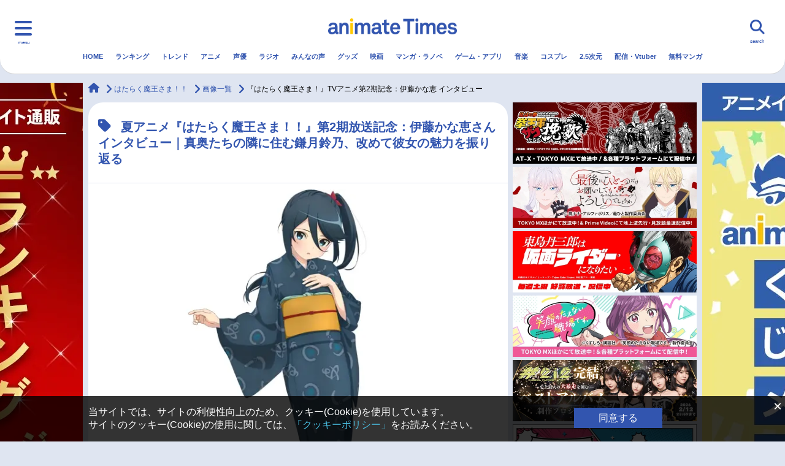

--- FILE ---
content_type: text/html; charset=UTF-8
request_url: https://www.animatetimes.com/news/img.php?id=1655456881&p=1&n=1
body_size: 22718
content:
<!DOCTYPE html>
<html lang="ja">
  <head>
    <script>
        window.dataLayer = window.dataLayer || [];
            </script>
    <script>
    window.isMobile = (function (userAgent) {
      var mobileUA = [
            'Mobile', 'Android', 'Silk/', 'Kindle', 'BlackBerry', 'Opera Mini', 'Opera Mobi',
        ];
        for (var i in mobileUA) {
            if (userAgent.indexOf(mobileUA[i]) > -1) {
                return true;
            }
        }
        return false;
    })(navigator.userAgent);

    window.gtmKey = isMobile ? 'GTM-WTK4TCX' : 'GTM-5LL2J7Z';
    </script>

    <!-- Google Tag Manager -->
    <script>(function(w,d,s,l,i){w[l]=w[l]||[];w[l].push({'gtm.start':
    new Date().getTime(),event:'gtm.js'});var f=d.getElementsByTagName(s)[0],
    j=d.createElement(s),dl=l!='dataLayer'?'&l='+l:'';j.async=true;j.src=
    'https://www.googletagmanager.com/gtm.js?id='+i+dl;f.parentNode.insertBefore(j,f);
    })(window,document,'script','dataLayer',gtmKey);</script>
    <!-- End Google Tag Manager -->

    <script async src="https://yads.c.yimg.jp/js/yads-async.js"></script>

    <script type="text/javascript" src="//js.rtoaster.jp/Rtoaster.js"></script>
    <script>
            Rtoaster.init("RTA-5e68-a99135045038");
    </script>
    <meta charset="UTF-8">
    <meta name="viewport" content="width=device-width, initial-scale=1.0">
    <meta http-equiv="X-UA-Compatible" content="IE=edge">
    <title>『はたらく魔王さま！』TVアニメ第2期記念：伊藤かな恵 インタビュー | アニメイトタイムズ</title>
        <meta name="keywords" content="アニメ,ラジオ,ニュース,声優,アニメイトタイムズ,アニメイト">
    <meta name="description" content="【アニメイトタイムズ】昨年3月に行われた『KADOKAWA ライトノベルEXPO 2020』でのTVアニメ第2期制作発表は、ファンに大きな衝撃を与えた『はたらく魔王さま！』(著・和ヶ原聡司／イラスト・029)。そんな本作が2022年7月、約9年ぶりにTVアニメ『はたらく魔王さま！！』として帰ってくる！...">
    <link rel="canonical" href="https://www.animatetimes.com/news/img.php?id=1655456881&amp;p=1&amp;n=1">
    <link rel="shortcut icon" href="https://www.animatetimes.com/wp-content/themes/animatetimes/frontend/assets/img/common/favicon.ico">
    <link rel="apple-touch-icon" sizes="180x180" href="https://www.animatetimes.com/wp-content/themes/animatetimes/frontend/assets/img/common/apple-touch-icon.png">
    <link rel="icon" type="image/png" sizes="256x256" href="https://www.animatetimes.com/wp-content/themes/animatetimes/frontend/assets/img/common/android-chrome-256x256.png">
    <link rel="icon" type="image/png" sizes="192x192" href="https://www.animatetimes.com/wp-content/themes/animatetimes/frontend/assets/img/common/android-chrome-192x192.png">
    <link rel="icon" type="image/png" sizes="32x32" href="https://www.animatetimes.com/wp-content/themes/animatetimes/frontend/assets/img/common/favicon-32x32.png">
    <link rel="icon" type="image/png" sizes="16x16" href="https://www.animatetimes.com/wp-content/themes/animatetimes/frontend/assets/img/common/favicon-16x16.png">
    <meta name="verify-v1" content="yCAUuml+xhTYucSjL4mVDfsFlPFshQywQzQHY6axtHE=">
    <meta property="og:url" content="https://www.animatetimes.com/news/img.php?id=1655456881&amp;p=1&amp;n=1">
    <meta property="og:type" content="article">
    <meta property="og:site_name" content="アニメイトタイムズ">
    <meta property="og:title" content="『はたらく魔王さま！』TVアニメ第2期記念：伊藤かな恵 インタビュー | アニメイトタイムズ">
    <meta property="og:description" content="【アニメイトタイムズ】昨年3月に行われた『KADOKAWA ライトノベルEXPO 2020』でのTVアニメ第2期制作発表は、ファンに大きな衝撃を与えた『はたらく魔王さま！』(著・和ヶ原聡司／イラスト・029)。そんな本作が2022年7月、約9年ぶりにTVアニメ『はたらく魔王さま！！』として帰ってくる！...">
    <meta property="og:image" content="https://img2.animatetimes.com/2022/06/62ac61b841d0f_c288dcbbffc5de5b9e12eefeed28b18e.jpg">
    <meta property="fb:app_id" content="519627958200656">
    <meta name="twitter:card" content="summary_large_image">
    <meta name="twitter:site" content="@animatetimes">
    <meta name="twitter:title" content="『はたらく魔王さま！』TVアニメ第2期記念：伊藤かな恵 インタビュー | アニメイトタイムズ">
    <meta name="twitter:description" content="【アニメイトタイムズ】昨年3月に行われた『KADOKAWA ライトノベルEXPO 2020』でのTVアニメ第2期制作発表は、ファンに大きな衝撃を与えた『はたらく魔王さま！』(著・和ヶ原聡司／イラスト・029)。そんな本作が2022年7月、約9年ぶりにTVアニメ『はたらく魔王さま！！』として帰ってくる！...">
    <meta name="twitter:image" content="https://img2.animatetimes.com/2022/06/62ac61b841d0f_c288dcbbffc5de5b9e12eefeed28b18e.jpg">
    <meta name="thumbnail" content="https://img2.animatetimes.com/2022/06/62ac61b841d0f_c288dcbbffc5de5b9e12eefeed28b18e.jpg">
    <link rel='stylesheet' id='contact-form-7-css'  href='https://www.animatetimes.com/wp-content/plugins/contact-form-7/includes/css/styles.css?ver=5.1.1' type='text/css' media='all' />
<link rel='stylesheet' id='ligature-symbols-css'  href='https://www.animatetimes.com/wp-content/plugins/gianism/assets/css/lsf.css?ver=2.11' type='text/css' media='all' />
<link rel='stylesheet' id='gianism-css'  href='https://www.animatetimes.com/wp-content/plugins/gianism/assets/css/gianism-style.css?ver=3.3.0' type='text/css' media='all' />
<link rel='stylesheet' id='style-css'  href='https://www.animatetimes.com/wp-content/themes/animatetimes/frontend/assets/css/style.css?ver=1761122776' type='text/css' media='all' />
<link rel='stylesheet' id='style_comment-css'  href='https://www.animatetimes.com/s/css/style_comment.css?ver=4.9.8' type='text/css' media='all' />
<script type='text/javascript' src='https://www.animatetimes.com/wp-includes/js/jquery/jquery.js?ver=1.12.4'></script>
<script type='text/javascript' src='https://www.animatetimes.com/wp-includes/js/jquery/jquery-migrate.min.js?ver=1.4.1'></script>
<script type='application/json' id="wpp-json">
{"sampling_active":1,"sampling_rate":100,"ajax_url":"https:\/\/www.animatetimes.com\/index.php?rest_route=\/wordpress-popular-posts\/v1\/popular-posts","ID":3303653,"token":"402337bf2c","lang":0,"debug":0}
</script>
<script type='text/javascript' src='https://www.animatetimes.com/wp-content/plugins/wordpress-popular-posts/assets/js/wpp.min.js?ver=5.3.5'></script>
        <style>
            @-webkit-keyframes bgslide {
                from {
                    background-position-x: 0;
                }
                to {
                    background-position-x: -200%;
                }
            }

            @keyframes bgslide {
                    from {
                        background-position-x: 0;
                    }
                    to {
                        background-position-x: -200%;
                    }
            }

            .wpp-widget-placeholder {
                margin: 0 auto;
                width: 60px;
                height: 3px;
                background: #dd3737;
                background: -webkit-gradient(linear, left top, right top, from(#dd3737), color-stop(10%, #571313), to(#dd3737));
                background: linear-gradient(90deg, #dd3737 0%, #571313 10%, #dd3737 100%);
                background-size: 200% auto;
                border-radius: 3px;
                -webkit-animation: bgslide 1s infinite linear;
                animation: bgslide 1s infinite linear;
            }
        </style>
            <script src="https://www.animatetimes.com/filter-dead-link.js.php"></script>
  </head>
  <body class="news-template-default">

    <!-- Google Tag Manager (noscript) -->
  <noscript><iframe src="https://www.googletagmanager.com/ns.html?id=GTM-5LL2J7Z"
  height="0" width="0" style="display:none;visibility:hidden"></iframe></noscript>
  <!-- End Google Tag Manager (noscript) -->

    <div class="l-wrapper" id="pagetop">

<header class="c-header c-header-pc">
  <div class="c-header-logo"><a href="https://www.animatetimes.com/" id="times_logo"><img src="https://www.animatetimes.com/wp-content/themes/animatetimes/frontend/assets/img/common/logo.png" alt="animate Times"></a></div>
  <div class="c-header-trig nav-toggle">
    <div class="c-header-trig--label">menu</div>
  </div>

  <nav class="c-globalnav">
    <div class="row">
      <div class="c-globalnav-list--pc" style="margin-top: 80px;">
    <div class="nav-icons">
        <ul class="c-globalnav-list c-globalnav-list--category" style="margin-top: 0px;">
            <li class="c-globalnav-item"><a class="c-globalnav-link" href="https://www.animatetimes.com" name="menu_burger"><i class="fas fa-home"></i>HOME</a></li>
            <li class="c-globalnav-item"><a class="c-globalnav-link" href="https://www.animatetimes.com/ranking/" name="menu_burger"><i class="fas fa-crown"></i>ランキング</a></li>
            <li class="c-globalnav-item"><a class="c-globalnav-link" href="https://www.animatetimes.com/anime/" name="menu_burger"><i class="fas fa-tv"></i>アニメ</a></li>
            <li class="c-globalnav-item"><a class="c-globalnav-link" href="https://www.animatetimes.com/seiyu/" name="menu_burger"><i class="fas fa-microphone-alt"></i>声優</a></li>
            <li class="c-globalnav-item"><a class="c-globalnav-link" href="https://www.animatetimes.com/radio/" name="menu_burger"><i class="fas fa-broadcast-tower"></i>ラジオ</a></li>
            <li class="c-globalnav-item"><a class="c-globalnav-link" href="https://www.animatetimes.com/comment/" name="menu_burger"><i class="fas fa-comment"></i>みんなの声</a></li>
            <li class="c-globalnav-item"><a class="c-globalnav-link" href="https://www.animatetimes.com/goods/" name="menu_burger"><i class="fas fa-gift"></i>グッズ</a></li>
            <li class="c-globalnav-item"><a class="c-globalnav-link" href="https://www.animatetimes.com/eiga/" name="menu_burger"><i class="fas fa-video"></i>映画</a></li>
        </ul>
    </div>
    <div class="nav-icons">
        <ul class="c-globalnav-list c-globalnav-list--category" style="margin-top: 0px;">
            <li class="c-globalnav-item"><a class="c-globalnav-link" href="https://www.animatetimes.com/book/" name="menu_burger"><i class="fas fa-book"></i>マンガ・ラノベ</a></li>
            <li class="c-globalnav-item"><a class="c-globalnav-link" href="https://www.animatetimes.com/game/" name="menu_burger"><i class="fas fa-gamepad"></i>ゲーム・アプリ</a></li>
            <li class="c-globalnav-item"><a class="c-globalnav-link" href="https://www.animatetimes.com/music/" name="menu_burger"><i class="fas fa-music"></i>音楽</a></li>
            <li class="c-globalnav-item"><a class="c-globalnav-link" href="https://www.animatetimes.com/cosplay/" name="menu_burger"><i class="fas fa-tshirt"></i>コスプレ</a></li>
            <li class="c-globalnav-item"><a class="c-globalnav-link" href="https://www.animatetimes.com/25d/" name="menu_burger"><i class="fa-solid fa-people-line"></i>2.5次元</a></li>
            <li class="c-globalnav-item"><a class="c-globalnav-link" href="https://www.animatetimes.com/webcast/" name="menu_burger"><i class="fa-brands fa-square-youtube"></i>配信・Vtuber</a></li>
            <li class="c-globalnav-item"><a class="c-globalnav-link" href="https://www.animatetimes.com/trend/" name="menu_burger"><i class="fas fa-arrow-trend-up"></i>トレンド</a></li>
            <li class="c-globalnav-item"><a class="c-globalnav-link" href="https://www.animatetimes.com/ebook/" name="menu_burger"><i class="fas fa-book-open"></i>無料マンガ</a></li>
        </ul>
    </div>
    <div class="nav-menu">
        <ul class="c-globalnav-list">
    <li class="c-globalnav-item"><a class="c-globalnav-link" href="/index.php?p=1" name="menu_burger_news"><i class="fas fa-newspaper"></i>最新記事一覧</a></li>
    <li class="c-globalnav-item"><a class="c-globalnav-link" href="/anime/?p=1" name="menu_burger_news-anime"><i class="fas fa-newspaper"></i>アニメ記事一覧</a></li>
    <li class="c-globalnav-item"><a class="c-globalnav-link" href="/seiyu/?p=1" name="menu_burger_news-seiyu"><i class="fas fa-newspaper"></i>声優記事一覧</a></li>
</ul>

<ul class="c-globalnav-list">
    <li class="c-globalnav-item"><a class="c-globalnav-link" href="/tag/details.php?id=4105" name="menu_burger_eiga-anime"><i class="fas fa-video"></i>アニメ映画一覧</a></li>
    <li class="c-globalnav-item"><a class="c-globalnav-link" href="/tag/details.php?id=6875" name="menu_burger_eiga-live"><i class="fas fa-video"></i>実写化映画一覧</a></li>
    <li class="c-globalnav-item"><a class="c-globalnav-link" href="/tag/details.php?id=1393" name="menu_burger_seiyu-list"><i class="fas fa-microphone-alt"></i>男性声優/女性声優一覧</a></li>
</ul>

<ul class="c-globalnav-list">
    <li class="c-globalnav-item"><a class="c-globalnav-link" href="/tag/details.php?id=1392" name="menu_burger_week"><i class="fas fa-tv"></i>今期アニメ曜日別一覧</a></li>
    <li class="c-globalnav-item"><a class="c-globalnav-link" href="/tag/details.php?id=5228" name="menu_burger_spring"><i class="fas fa-tv"></i>春アニメ</a></li>
    <li class="c-globalnav-item"><a class="c-globalnav-link" href="/tag/details.php?id=5806" name="menu_burger_summer"><i class="fas fa-tv"></i>夏アニメ</a></li>
</ul>

<ul class="c-globalnav-list">
    <li class="c-globalnav-item"><a class="c-globalnav-link" href="/tag/details.php?id=5947" name="menu_burger_autumn"><i class="fas fa-tv"></i>秋アニメ</a></li>
    <li class="c-globalnav-item"><a class="c-globalnav-link" href="/tag/details.php?id=6212" name="menu_burger_winter"><i class="fas fa-tv"></i>冬アニメ</a></li>
</ul>
    </div>

    <div class="c-sns">
        <div class="c-sns-title">FOLLOW US</div>
        <ul class="c-sns-list">
        <li class="c-sns-item"><a class="c-sns-link" href="https://twitter.com/animatetimes" target="_blank"><i class="fa-brands fa-x-twitter">
            <svg xmlns="http://www.w3.org/2000/svg" height="16" width="16" viewBox="0 0 512 512"><!--!Font Awesome Free 6.5.1 by @fontawesome - https://fontawesome.com License - https://fontawesome.com/license/free Copyright 2023 Fonticons, Inc.--><path d="M389.2 48h70.6L305.6 224.2 487 464H345L233.7 318.6 106.5 464H35.8L200.7 275.5 26.8 48H172.4L272.9 180.9 389.2 48zM364.4 421.8h39.1L151.1 88h-42L364.4 421.8z"/></svg>
        </i></a></li>
        <li class="c-sns-item"><a class="c-sns-link" href="https://www.youtube.com/channel/UCj-7fExtfepnDR3FrX5K2sg/" target="_blank"><i class="fab fa-youtube"></i></a></li>
        <li class="c-sns-item"><a class="c-sns-link" href="https://www.facebook.com/animatetimes/?fref=ts" target="_blank"><i class="fab fa-facebook-f"></i></a></li>
        <li class="c-sns-item"><a class="c-sns-link" href="https://www.instagram.com/animatetimes/" target="_blank"><i class="fab fa-instagram"></i></a></li>
        </ul>
    </div>
</div><!--// pc -->
    </div>
  </nav>
  <div class="c-header-search">
    <div class="c-header-search--label">search</div>
      <form action="https://www.animatetimes.com/search/" method="get" id="searchArea" autocomplete="off">
        <div class="c-header-search-input">
          <input type="text" name="q" placeholder="検索キーワードを入力してください。">
        </div>
        <div class="c-header-search-icon"><i class="fas fa-search"></i></div>
        <div class="c-header-search-close"><i class="fas fa-times"></i></div>
      </form>
      <script type="text/javascript" src="//www.google.co.jp/coop/cse/brand?form=cse-search-box&amp;lang=ja"></script>
  </div>
  <nav class="c-header-nav">
    <ul class="c-header-list">
      <li class="c-header-item">
        <a class="c-header-link" href="https://www.animatetimes.com/" id="menu_gnavi_home">HOME</a>
      </li>
                                      <li class="c-header-item">
            <a class="c-header-link" href="https://www.animatetimes.com/ranking/" id="menu_gnavi_ranking">
              ランキング            </a>
          </li>
                                <li class="c-header-item">
            <a class="c-header-link" href="https://www.animatetimes.com/trend/" id="menu_gnavi_trend">
              トレンド            </a>
          </li>
                                <li class="c-header-item">
            <a class="c-header-link" href="https://www.animatetimes.com/anime/" id="menu_gnavi_anime">
              アニメ            </a>
          </li>
                                <li class="c-header-item">
            <a class="c-header-link" href="https://www.animatetimes.com/seiyu/" id="menu_gnavi_seiyu">
              声優            </a>
          </li>
                                <li class="c-header-item">
            <a class="c-header-link" href="https://www.animatetimes.com/radio/" id="menu_gnavi_radio">
              ラジオ            </a>
          </li>
                                <li class="c-header-item">
            <a class="c-header-link" href="https://www.animatetimes.com/comment/" id="menu_gnavi_comment">
              みんなの声            </a>
          </li>
                                <li class="c-header-item">
            <a class="c-header-link" href="https://www.animatetimes.com/goods/" id="menu_gnavi_goods">
              グッズ            </a>
          </li>
                                <li class="c-header-item">
            <a class="c-header-link" href="https://www.animatetimes.com/eiga/" id="menu_gnavi_eiga">
              映画            </a>
          </li>
                                <li class="c-header-item">
            <a class="c-header-link" href="https://www.animatetimes.com/book/" id="menu_gnavi_book">
              マンガ・ラノベ            </a>
          </li>
                                <li class="c-header-item">
            <a class="c-header-link" href="https://www.animatetimes.com/game/" id="menu_gnavi_game">
              ゲーム・アプリ            </a>
          </li>
                                <li class="c-header-item">
            <a class="c-header-link" href="https://www.animatetimes.com/music/" id="menu_gnavi_music">
              音楽            </a>
          </li>
                                <li class="c-header-item">
            <a class="c-header-link" href="https://www.animatetimes.com/cosplay/" id="menu_gnavi_cosplay">
              コスプレ            </a>
          </li>
                                <li class="c-header-item">
            <a class="c-header-link" href="https://www.animatetimes.com/25d/" id="menu_gnavi_25d">
              2.5次元            </a>
          </li>
                                <li class="c-header-item">
            <a class="c-header-link" href="https://www.animatetimes.com/webcast/" id="menu_gnavi_webcast">
              配信・Vtuber            </a>
          </li>
                                <li class="c-header-item">
            <a class="c-header-link" href="https://www.animatetimes.com/ebook/" id="menu_gnavi_ebook">
              無料マンガ            </a>
          </li>
                  </ul>
    <div class="c-header-border"></div>
  </nav>
</header>

<header class="c-header c-header-sp">
  <div class="c-header-logo"><a href="https://www.animatetimes.com/" id="times_logo"><img src="https://www.animatetimes.com/wp-content/themes/animatetimes/frontend/assets/img/common/logo.png" alt="animate Times"></a></div>
  <div class="c-header-trig nav-toggle">
    <div class="c-header-trig--label">menu</div>
  </div>

  <nav class="c-globalnav">
    <div class="row">
      <div class="c-globalnav-list--sp">
<ul class="c-globalnav-list c-globalnav-list--category c-globalnav-list--one-fourth">
    <li class="c-globalnav-item"><a class="c-globalnav-link" href="https://www.animatetimes.com/" name="menu_burger"><i class="fas fa-home"></i>HOME</a></li>
    <li class="c-globalnav-item"><a class="c-globalnav-link" href="https://www.animatetimes.com/ranking/" name="menu_burger"><i class="fas fa-crown"></i>ランキング</a></li>
    <li class="c-globalnav-item"><a class="c-globalnav-link" href="https://www.animatetimes.com/anime/" name="menu_burger"><i class="fas fa-tv"></i>アニメ</a></li>
    <li class="c-globalnav-item"><a class="c-globalnav-link" href="https://www.animatetimes.com/seiyu/" name="menu_burger"><i class="fas fa-microphone-alt"></i>声優</a></li>
    <li class="c-globalnav-item"><a class="c-globalnav-link" href="https://www.animatetimes.com/radio/" name="menu_burger"><i class="fas fa-broadcast-tower"></i>ラジオ</a></li>
    <li class="c-globalnav-item"><a class="c-globalnav-link" href="https://www.animatetimes.com/comment/" name="menu_burger"><i class="fas fa-comment"></i>みんなの声</a></li>
    <li class="c-globalnav-item"><a class="c-globalnav-link" href="https://www.animatetimes.com/goods/" name="menu_burger"><i class="fas fa-gift"></i>グッズ</a></li>
    <li class="c-globalnav-item"><a class="c-globalnav-link" href="https://www.animatetimes.com/eiga/" name="menu_burger"><i class="fas fa-video"></i>映画</a></li>
    <li class="c-globalnav-item"><a class="c-globalnav-link" href="https://www.animatetimes.com/book/" name="menu_burger"><i class="fas fa-book"></i>マンガ・ラノベ</a></li>
    <li class="c-globalnav-item"><a class="c-globalnav-link" href="https://www.animatetimes.com/game/" name="menu_burger"><i class="fas fa-gamepad"></i>ゲーム・アプリ</a></li>
    <li class="c-globalnav-item"><a class="c-globalnav-link" href="https://www.animatetimes.com/music/" name="menu_burger"><i class="fas fa-music"></i>音楽</a></li>
    <li class="c-globalnav-item"><a class="c-globalnav-link" href="https://www.animatetimes.com/cosplay/" name="menu_burger"><i class="fas fa-tshirt"></i>コスプレ</a></li>
    <li class="c-globalnav-item"><a class="c-globalnav-link" href="https://www.animatetimes.com/25d/" name="menu_burger"><i class="fa-solid fa-people-line"></i>2.5次元</a></li>
    <li class="c-globalnav-item"><a class="c-globalnav-link" href="https://www.animatetimes.com/webcast/" name="menu_burger"><i class="fa-brands fa-square-youtube"></i>配信・Vtuber</a></li>
    <li class="c-globalnav-item"><a class="c-globalnav-link" href="https://www.animatetimes.com/trend/" name="menu_burger"><i class="fas fa-arrow-trend-up"></i>トレンド</a></li>
    <li class="c-globalnav-item"><a class="c-globalnav-link" href="https://www.animatetimes.com/ebook/" name="menu_burger"><i class="fas fa-book-open"></i>無料マンガ</a></li>
</ul>
<!-- class に c-globalnav-list--half をつけると、幅が半分になります。 -->

<ul class="c-globalnav-list">
    <li class="c-globalnav-item"><a name="menu_burger_week" class="c-globalnav-link" href="https://www.animatetimes.com/index.php?p=1"><i class="fas fa-newspaper"></i>最新記事一覧</a></li>
</ul>

<ul class="c-globalnav-list c-globalnav-list--half">
    <li class="c-globalnav-item"><a name="menu_burger_winter" class="c-globalnav-link" href="/anime/?p=1"><i class="fas fa-newspaper"></i>アニメ記事一覧</a></li>
    <li class="c-globalnav-item"><a name="menu_burger_spring" class="c-globalnav-link" href="/seiyu/?p=1"><i class="fas fa-newspaper"></i>声優記事一覧</a></li>
    <li class="c-globalnav-item"><a class="c-globalnav-link" href="/tag/details.php?id=4105" name="menu_burger_eiga-anime"><i class="fas fa-video"></i>アニメ映画一覧</a></li>
    <li class="c-globalnav-item"><a class="c-globalnav-link" href="/tag/details.php?id=6875" name="menu_burger_eiga-live"><i class="fas fa-video"></i>実写化映画一覧</a></li>
</ul>


<ul class="c-globalnav-list">
    <li class="c-globalnav-item"><a name="menu_burger_week" class="c-globalnav-link" href="/tag/details.php?id=1392"><i class="fas fa-tv"></i>今期アニメ曜日別一覧</a></li>
</ul>

<ul class="c-globalnav-list c-globalnav-list--half">
    <li class="c-globalnav-item"><a name="menu_burger_spring" class="c-globalnav-link" href="/tag/details.php?id=5228"><i class="fas fa-tv"></i>春アニメ</a></li>
    <li class="c-globalnav-item"><a name="menu_burger_summer" class="c-globalnav-link" href="/tag/details.php?id=5806"><i class="fas fa-tv"></i>夏アニメ</a></li>
    <li class="c-globalnav-item"><a name="menu_burger_autumn" class="c-globalnav-link" href="/tag/details.php?id=5947"><i class="fas fa-tv"></i>秋アニメ</a></li>
    <li class="c-globalnav-item"><a name="menu_burger_winter" class="c-globalnav-link" href="/tag/details.php?id=6212"><i class="fas fa-tv"></i>冬アニメ</a></li>
</ul>

<ul class="c-globalnav-list">
    <li class="c-globalnav-item"><a class="c-globalnav-link" href="/tag/details.php?id=1393" name="menu_burger_seiyu-list"><i class="fas fa-microphone-alt"></i>男性声優/女性声優一覧</a></li>
</ul>

<!-- c-globalnav-list--half をつけなければ、幅は100%です。
<ul class="c-globalnav-list">
    <li class="c-globalnav-item"><a class="c-globalnav-link" href="/index.php?p=1"><i class="far fa-newspaper"></i>特集１</a></li>
    <li class="c-globalnav-item"><a class="c-globalnav-link" href="/index.php?p=1"><i class="far fa-newspaper"></i>特集2</a></li>
    <li class="c-globalnav-item"><a class="c-globalnav-link" href="/index.php?p=1"><i class="far fa-newspaper"></i>特集3</a></li>
</ul>
 -->

<!-- アイコン付きで2列のパターンです
<ul class="c-globalnav-list c-globalnav-list--category">
    <li class="c-globalnav-item"><a class="c-globalnav-link" href="/index.php?p=1"><i class="far fa-newspaper"></i>特集１</a></li>
    <li class="c-globalnav-item"><a class="c-globalnav-link" href="/index.php?p=1"><i class="far fa-newspaper"></i>特集2</a></li>
</ul>
 -->

<!-- アイコン付きで3列のパターンです
<ul class="c-globalnav-list c-globalnav-list--category c-globalnav-list--one-third">
    <li class="c-globalnav-item"><a class="c-globalnav-link" href="/index.php?p=1"><i class="far fa-newspaper"></i>特集１</a></li>
    <li class="c-globalnav-item"><a class="c-globalnav-link" href="/index.php?p=1"><i class="far fa-newspaper"></i>特集2</a></li>
    <li class="c-globalnav-item"><a class="c-globalnav-link" href="/index.php?p=1"><i class="far fa-newspaper"></i>特集3</a></li>
</ul>
 --><a class="nav-toggle bottom" href="."><i class="fas fa-times"></i></a>
<div class="c-sns">
    <div class="c-sns-title">FOLLOW US</div>
    <ul class="c-sns-list">
    <li class="c-sns-item"><a class="c-sns-link" href="https://twitter.com/animatetimes" target="_blank"><i class="fa-brands fa-x-twitter">
        <svg xmlns="http://www.w3.org/2000/svg" height="16" width="16" viewBox="0 0 512 512"><!--!Font Awesome Free 6.5.1 by @fontawesome - https://fontawesome.com License - https://fontawesome.com/license/free Copyright 2023 Fonticons, Inc.--><path d="M389.2 48h70.6L305.6 224.2 487 464H345L233.7 318.6 106.5 464H35.8L200.7 275.5 26.8 48H172.4L272.9 180.9 389.2 48zM364.4 421.8h39.1L151.1 88h-42L364.4 421.8z"/></svg>
    </i></a></li>
    <li class="c-sns-item"><a class="c-sns-link" href="https://www.youtube.com/channel/UCj-7fExtfepnDR3FrX5K2sg/" target="_blank"><i class="fab fa-youtube"></i></a></li>
    <li class="c-sns-item"><a class="c-sns-link" href="https://www.facebook.com/animatetimes/?fref=ts" target="_blank"><i class="fab fa-facebook-f"></i></a></li>
    <li class="c-sns-item"><a class="c-sns-link" href="https://www.instagram.com/animatetimes/" target="_blank"><i class="fab fa-instagram"></i></a></li>
    </ul>
</div>
</div><!--// sp  -->
    </div>
  </nav>
  <div class="c-header-search">
    <div class="c-header-search--label">search</div>
      <form action="https://www.animatetimes.com/search/" method="get" id="searchArea" autocomplete="off">
        <div class="c-header-search-input">
          <input type="text" name="q" placeholder="検索キーワードを入力してください。">
        </div>
        <div class="c-header-search-icon"><i class="fas fa-search"></i></div>
        <div class="c-header-search-close"><i class="fas fa-times"></i></div>
      </form>
      <script type="text/javascript" src="//www.google.co.jp/coop/cse/brand?form=cse-search-box&amp;lang=ja"></script>
  </div>
  <nav class="c-header-nav">
    <ul class="c-header-list">
      <li class="c-header-item">
        <a class="c-header-link" href="https://www.animatetimes.com/" id="menu_gnavi_home">HOME</a>
      </li>
                                      <li class="c-header-item">
            <a class="c-header-link" href="https://www.animatetimes.com/ranking/" id="menu_gnavi_ranking">
              ランキング            </a>
          </li>
                                <li class="c-header-item">
            <a class="c-header-link" href="https://www.animatetimes.com/trend/" id="menu_gnavi_trend">
              トレンド            </a>
          </li>
                                <li class="c-header-item">
            <a class="c-header-link" href="https://www.animatetimes.com/anime/" id="menu_gnavi_anime">
              アニメ            </a>
          </li>
                                <li class="c-header-item">
            <a class="c-header-link" href="https://www.animatetimes.com/seiyu/" id="menu_gnavi_seiyu">
              声優            </a>
          </li>
                                <li class="c-header-item">
            <a class="c-header-link" href="https://www.animatetimes.com/radio/" id="menu_gnavi_radio">
              ラジオ            </a>
          </li>
                                <li class="c-header-item">
            <a class="c-header-link" href="https://www.animatetimes.com/comment/" id="menu_gnavi_comment">
              みんなの声            </a>
          </li>
                                <li class="c-header-item">
            <a class="c-header-link" href="https://www.animatetimes.com/goods/" id="menu_gnavi_goods">
              グッズ            </a>
          </li>
                                <li class="c-header-item">
            <a class="c-header-link" href="https://www.animatetimes.com/eiga/" id="menu_gnavi_eiga">
              映画            </a>
          </li>
                                <li class="c-header-item">
            <a class="c-header-link" href="https://www.animatetimes.com/book/" id="menu_gnavi_book">
              マンガ・ラノベ            </a>
          </li>
                                <li class="c-header-item">
            <a class="c-header-link" href="https://www.animatetimes.com/game/" id="menu_gnavi_game">
              ゲーム・アプリ            </a>
          </li>
                                <li class="c-header-item">
            <a class="c-header-link" href="https://www.animatetimes.com/music/" id="menu_gnavi_music">
              音楽            </a>
          </li>
                                <li class="c-header-item">
            <a class="c-header-link" href="https://www.animatetimes.com/cosplay/" id="menu_gnavi_cosplay">
              コスプレ            </a>
          </li>
                                <li class="c-header-item">
            <a class="c-header-link" href="https://www.animatetimes.com/25d/" id="menu_gnavi_25d">
              2.5次元            </a>
          </li>
                                <li class="c-header-item">
            <a class="c-header-link" href="https://www.animatetimes.com/webcast/" id="menu_gnavi_webcast">
              配信・Vtuber            </a>
          </li>
                                <li class="c-header-item">
            <a class="c-header-link" href="https://www.animatetimes.com/ebook/" id="menu_gnavi_ebook">
              無料マンガ            </a>
          </li>
                  </ul>
    <div class="c-header-border"></div>
  </nav>
</header>

<div class="container">
          <div class="c-banner-sp c-banner-sp--w320 visible-xs visible-sm">
        <!-- 季節アニメ書籍(通販送客)
<div>
   <a name="times_pcside_shosekimatome" href="https://www.animate-onlineshop.jp/corner/cc/comic_set/cd/1738/?utm_source=atimes&utm_medium=animate&utm_campaign=times_bmatome_atm2024#anime" id="below_the_sitename">
          <img src="https://www.animatetimes.com/wp-content/uploads/2024/11/531282111e2999ce2e85f6d1a75fb932671f04254f4752_60672843_73b933106755c477493c4743d8ce3c35c283ad69.jpeg" alt="アニメイト通販秋アニメ書籍まとめ"></a>
    </div>
--!>

<div>
   <a name="times_pcside_shosekimatome" href="https://www.animatetimes.com/tag/details.php?id=12009" id="below_the_sitename">
          <img src="https://img2.animatetimes.com/2019/03/61414fde6bd54_1b8fb52418bb56c0627b4261937e1127.png" alt="おすすめ商品まとめ"></a>
    </div>
        </div>

</div>
<div class="c-banner-lg-area visible-md visible-lg">
 <div style="top: 135px; position: absolute; width: 100%">
  <div class="c-banner-lg-site-jack">
    <div class="c-banner-lg-site-jack-container">
      <div class='c-banner-lg c-banner-lg--left'>
    <a href='https://www.animate-onlineshop.jp/affiliate/affland.php?company_id=101&lsurl=https://www.animate-onlineshop.jp/ranking/&lstid=AMAUTOTRACK&utm_source=atimes&utm_medium=animate&utm_campaign=times_online_figure' target='_blank' class='c-banner-lg-container' id='times_ad_jackleft'>
        <img src='https://img2.animatetimes.com/2022/08/bbc296424516b071003072245087b2c362f5d839cdb1d1_28080128_7a11eda7b53301a0dffddba9a4e2a2e62e91c5de.jpg' alt='アニメイト通販 おすすめフィギュア' width='250' height='800'>
    </a>
</div>
<div class='c-banner-lg c-banner-lg--right'>
    <a href='https://www.animate-onlineshop.jp/affiliate/affland.php?company_id=101&lsurl=https://www.animate-onlineshop.jp/animetitle/?aid=14212&lstid=AMAUTOTRACK&utm_source=atimes&utm_medium=animate&utm_campaign=times_online_kujimate' target='_blank' class='c-banner-lg-container' id='times_ad_jackright'>
        <img src='https://img2.animatetimes.com/2022/08/8b66d5962b9d6d4588cc5dd7e97918bb62f5d051306523_02927872_ca83e0d8ea898b3ce5770de7a08675d84efa03d7.jpg
' alt='アニメイト通販 くじメイト' width='250' height='800'></a>
</div>    </div>
  </div>
 </div>
</div>
      <div class="container">
          <nav class="c-pankuzu">
              <ul class="c-pankuzu-list" itemscope itemtype="http://schema.org/BreadcrumbList">
                  <li class="c-pankuzu-home" itemprop="itemListElement" itemscope itemtype="http://schema.org/ListItem">
                      <a class="c-pankuzu-link" itemprop="item" href="https://www.animatetimes.com"><i class="fas fa-home"></i><span class="sr-only" itemprop="name">animateTimes</span></a>
                      <meta itemprop="position" content="1" />
                  </li>

                                        <li class="c-pankuzu-item" itemprop="itemListElement" itemscope itemtype="http://schema.org/ListItem"><a class="c-pankuzu-link" itemprop="item" href="https://www.animatetimes.com/tag/details.php?id=13945"><span itemprop="name">はたらく魔王さま！！</span></a>
                      <meta itemprop="position" content="2" />
                      </li>
                                        <li class="c-pankuzu-item" itemprop="itemListElement" itemscope itemtype="http://schema.org/ListItem"><a class="c-pankuzu-link" itemprop="item" href="https://www.animatetimes.com/tag_img/details.php?id=13945"><span itemprop="name">画像一覧</span></a>
                      <meta itemprop="position" content="3" />
                      </li>
                                        <li class="c-pankuzu-item" itemprop="itemListElement" itemscope itemtype="http://schema.org/ListItem"><a class="c-pankuzu-link" itemprop="item" href="https://www.animatetimes.com/news/details.php?id=1655456881"><span itemprop="name">『はたらく魔王さま！』TVアニメ第2期記念：伊藤かな恵 インタビュー</span></a>
                      <meta itemprop="position" content="4" />
                      </li>
                                </ul>
          </nav>
      </div>
      <div class="container">
        <div class="l-content">
          <section class="l-content-main">
            <div class="l-box l-box--article">
                <h1 class="c-pagetitle c-border-bottom-a" id="title"><i class="fas fa-tag"></i>夏アニメ『はたらく魔王さま！！』第2期放送記念：伊藤かな恵さんインタビュー｜真奥たちの隣に住む鎌月鈴乃、改めて彼女の魅力を振り返る</h1>
                <div class="l-article tag-img-detail">
                    <div class="row mt-10">
                        <div class="c-image-a">
                            <img src="https://img2.animatetimes.com/2022/06/62ac61b841d0f_c288dcbbffc5de5b9e12eefeed28b18e.jpg" alt="夏アニメ『はたらく魔王さま！！』第2期放送記念：伊藤かな恵さんインタビュー｜真奥たちの隣に住む鎌月鈴乃、改めて彼女の魅力を振り返るの画像-1">
                        </div>
                        <span class="tag-img-detail-page">1/11</span>
                    </div>
                    <div class="tag-img-detail-buttons">
                                                                        <a class="c-button-sub next c-button-normal--s" href="https://www.animatetimes.com/news/img.php?id=1655456881&p=1&n=2#title">次の画像 <i class="fas fa-chevron-circle-right"></i></a>
                                            </div>
                    <div class="c-besides tag-img-detail">
                        <a class="c-more c-button-normal" href="/tag_img/details.php?id=13945">はたらく魔王さま！！<br />画像まとめを見る</a>
                        <a class="c-button-sub" href="https://www.animatetimes.com/news/details.php?id=1655456881">元の記事へ戻る</a>
                                            </div>
                    <div class="row">
                        <ul>
                            <li class="col-xs-12 col-sm-12">
                                <a href="https://www.animatetimes.com/news/img.php?id=1655456881&p=1&n=1"><img class="c-image-a" src="https://img2.animatetimes.com/2022/06/62ac61b841d0f_c288dcbbffc5de5b9e12eefeed28b18e.jpg" alt="夏アニメ『はたらく魔王さま！！』第2期放送記念：伊藤かな恵さんインタビュー｜真奥たちの隣に住む鎌月鈴乃、改めて彼女の魅力を振り返る"></a>
                            </li>
                            <li class="col-xs-12 col-sm-12">
                                <a href="https://www.animatetimes.com/news/img.php?id=1655456881&p=1&n=2"><img class="c-image-a" src="https://img2.animatetimes.com/2022/06/62ac5de433f91_9911716beaccfe8be9102682690c92e1.jpg" alt="夏アニメ『はたらく魔王さま！！』第2期放送記念：伊藤かな恵さんインタビュー｜真奥たちの隣に住む鎌月鈴乃、改めて彼女の魅力を振り返る"></a>
                            </li>
                            <li class="col-xs-12 col-sm-12">
                                <a href="https://www.animatetimes.com/news/img.php?id=1655456881&p=1&n=3"><img class="c-image-a" src="https://img2.animatetimes.com/2022/06/62ac4a1168bc8_3c0839315224205783bbb7aa9023363a.jpg" alt="夏アニメ『はたらく魔王さま！！』第2期放送記念：伊藤かな恵さんインタビュー｜真奥たちの隣に住む鎌月鈴乃、改めて彼女の魅力を振り返る"></a>
                            </li>
                            <li class="col-xs-12 col-sm-12">
                                <a href="https://www.animatetimes.com/news/img.php?id=1655456881&p=1&n=4"><img class="c-image-a" src="https://img2.animatetimes.com/2022/06/62ac4a1337c18_470f449b242c1ab965fd9a6b8651ded3.jpg" alt="夏アニメ『はたらく魔王さま！！』第2期放送記念：伊藤かな恵さんインタビュー｜真奥たちの隣に住む鎌月鈴乃、改めて彼女の魅力を振り返る"></a>
                            </li>
                            <li class="col-xs-12 col-sm-12">
                                <a href="https://www.animatetimes.com/news/img.php?id=1655456881&p=1&n=5"><img class="c-image-a" src="https://img2.animatetimes.com/2022/06/62ac475d42c78_dd7ecf7009a5b71e62dbffd28815b7ad.jpg" alt="夏アニメ『はたらく魔王さま！！』第2期放送記念：伊藤かな恵さんインタビュー｜真奥たちの隣に住む鎌月鈴乃、改めて彼女の魅力を振り返る"></a>
                            </li>
                            <li class="col-xs-12 col-sm-12">
                                <a href="https://www.animatetimes.com/news/img.php?id=1655456881&p=1&n=6"><img class="c-image-a" src="https://img2.animatetimes.com/2022/06/62ac4763af31e_81314632c2cc6879faf9dc334eff7229.jpg" alt="夏アニメ『はたらく魔王さま！！』第2期放送記念：伊藤かな恵さんインタビュー｜真奥たちの隣に住む鎌月鈴乃、改めて彼女の魅力を振り返る"></a>
                            </li>
                            <li class="col-xs-12 col-sm-12">
                                <a href="https://www.animatetimes.com/news/img.php?id=1655456881&p=1&n=7"><img class="c-image-a" src="https://img2.animatetimes.com/2022/06/62ac475f4d748_4664b5bf879dfef3899030ea7479acae.jpg" alt="夏アニメ『はたらく魔王さま！！』第2期放送記念：伊藤かな恵さんインタビュー｜真奥たちの隣に住む鎌月鈴乃、改めて彼女の魅力を振り返る"></a>
                            </li>
                            <li class="col-xs-12 col-sm-12">
                                <a href="https://www.animatetimes.com/news/img.php?id=1655456881&p=1&n=8"><img class="c-image-a" src="https://img2.animatetimes.com/2022/06/62ac4760aba02_c3aa97581e47d300edb5fa2a5791081e.jpg" alt="夏アニメ『はたらく魔王さま！！』第2期放送記念：伊藤かな恵さんインタビュー｜真奥たちの隣に住む鎌月鈴乃、改めて彼女の魅力を振り返る"></a>
                            </li>
                            <li class="col-xs-12 col-sm-12">
                                <a href="https://www.animatetimes.com/news/img.php?id=1655456881&p=1&n=9"><img class="c-image-a" src="https://img2.animatetimes.com/2022/06/62ac4a1510ef8_055ef5a2f0a8d45642910a47106515ad.jpg" alt="夏アニメ『はたらく魔王さま！！』第2期放送記念：伊藤かな恵さんインタビュー｜真奥たちの隣に住む鎌月鈴乃、改めて彼女の魅力を振り返る"></a>
                            </li>
                            <li class="col-xs-12 col-sm-12">
                                <a href="https://www.animatetimes.com/news/img.php?id=1655456881&p=1&n=10"><img class="c-image-a" src="https://img2.animatetimes.com/2022/06/62ac5de764139_6542c8f428c92d0f5de6d412ee7b0b69.jpg" alt="夏アニメ『はたらく魔王さま！！』第2期放送記念：伊藤かな恵さんインタビュー｜真奥たちの隣に住む鎌月鈴乃、改めて彼女の魅力を振り返る"></a>
                            </li>
                            <li class="col-xs-12 col-sm-12">
                                <a href="https://www.animatetimes.com/news/img.php?id=1655456881&p=1&n=11"><img class="c-image-a" src="https://img2.animatetimes.com/2022/06/62ac47627003c_c88bd24470904e5f53fb0b46f93b6fd9.jpg" alt="夏アニメ『はたらく魔王さま！！』第2期放送記念：伊藤かな恵さんインタビュー｜真奥たちの隣に住む鎌月鈴乃、改めて彼女の魅力を振り返る"></a>
                            </li>
                        </ul>
                    </div><!-- //row -->
                </div>

                <div class="c-taglist">
                    <div class="c-heading-icon"><i class="fas fa-tag"></i>関連タグ</div>
                    <ul class="c-taglist-list">
                                                                                <li class="c-taglist-item"><a href="https://www.animatetimes.com/tag/details.php?id=13945" class="c-taglist-link">はたらく魔王さま！！</a></li>
                                                                                <li class="c-taglist-item"><a href="https://www.animatetimes.com/tag/details.php?id=3131" class="c-taglist-link">はたらく魔王さま！</a></li>
                                                                                <li class="c-taglist-item"><a href="https://www.animatetimes.com/tag/details.php?id=240" class="c-taglist-link">伊藤かな恵</a></li>
                                                                                <li class="c-taglist-item"><a href="https://www.animatetimes.com/tag/details.php?id=5806" class="c-taglist-link">2026夏アニメ</a></li>
                                                                                <li class="c-taglist-item"><a href="https://www.animatetimes.com/tag/details.php?id=1392" class="c-taglist-link">アニメ</a></li>
                                                                                <li class="c-taglist-item"><a href="https://www.animatetimes.com/tag/details.php?id=1393" class="c-taglist-link">声優</a></li>
                                                                                <li class="c-taglist-item"><a href="https://www.animatetimes.com/tag/details.php?id=3" class="c-taglist-link">インタビュー</a></li>
                                            </ul>
<nav class="c-share">
    <div class="c-share-list" data-url="https://www.animatetimes.com/news/details.php?id=1655456881">
        <div class="c-share-item">
            <a class="share_social_link" href="https://twitter.com/share?url=https%3A%2F%2Fwww.animatetimes.com%2Fnews%2Fdetails.php%3Fid%3D1655456881&text=%E3%80%8E%E3%81%AF%E3%81%9F%E3%82%89%E3%81%8F%E9%AD%94%E7%8E%8B%E3%81%95%E3%81%BE%EF%BC%81%E3%80%8FTV%E3%82%A2%E3%83%8B%E3%83%A1%E7%AC%AC2%E6%9C%9F%E8%A8%98%E5%BF%B5%EF%BC%9A%E4%BC%8A%E8%97%A4%E3%81%8B%E3%81%AA%E6%81%B5+%E3%82%A4%E3%83%B3%E3%82%BF%E3%83%93%E3%83%A5%E3%83%BC&count=horizontal&lang=ja" target="_blank">
            <div class="c-share-link c-share-link--tw" href=""><i><svg style="margin-top: 4px; line-height: 1; height: 1em; width: auto;" xmlns="http://www.w3.org/2000/svg" viewBox="0 0 512 512"><!--!Font Awesome Free 6.5.2 by @fontawesome - https://fontawesome.com License - https://fontawesome.com/license/free Copyright 2024 Fonticons, Inc.--><path fill="currentColor" d="M389.2 48h70.6L305.6 224.2 487 464H345L233.7 318.6 106.5 464H35.8L200.7 275.5 26.8 48H172.4L272.9 180.9 389.2 48zM364.4 421.8h39.1L151.1 88h-42L364.4 421.8z"/></svg></i>
                <div class="c-share-count"></div>
            </div>
            </a>
        </div>
        <div class="c-share-item">
            <a href="https://www.facebook.com/sharer.php?u=https%3A%2F%2Fwww.animatetimes.com%2Fnews%2Fdetails.php%3Fid%3D1655456881" target="_blank">
            <div class="c-share-link c-share-link--fb" href=""><i class="fab fa-facebook-f"></i>
                <div class="c-share-count"></div>
            </div>
            </a>
        </div>
        <div class="c-share-item">
            <a href="https://b.hatena.ne.jp/add?mode=confirm&url=https%3A%2F%2Fwww.animatetimes.com%2Fnews%2Fdetails.php%3Fid%3D1655456881&title=%E3%80%8E%E3%81%AF%E3%81%9F%E3%82%89%E3%81%8F%E9%AD%94%E7%8E%8B%E3%81%95%E3%81%BE%EF%BC%81%E3%80%8FTV%E3%82%A2%E3%83%8B%E3%83%A1%E7%AC%AC2%E6%9C%9F%E8%A8%98%E5%BF%B5%EF%BC%9A%E4%BC%8A%E8%97%A4%E3%81%8B%E3%81%AA%E6%81%B5+%E3%82%A4%E3%83%B3%E3%82%BF%E3%83%93%E3%83%A5%E3%83%BC" target="_blank">
            <div class="c-share-link c-share-link--b" href=""><img src="https://www.animatetimes.com/wp-content/themes/animatetimes/frontend/assets/img/share/b.png" alt=""></div>
            </a>
        </div>
        <div class="c-share-item">
            <a href="https://line.me/R/msg/text/?%E3%80%8E%E3%81%AF%E3%81%9F%E3%82%89%E3%81%8F%E9%AD%94%E7%8E%8B%E3%81%95%E3%81%BE%EF%BC%81%E3%80%8FTV%E3%82%A2%E3%83%8B%E3%83%A1%E7%AC%AC2%E6%9C%9F%E8%A8%98%E5%BF%B5%EF%BC%9A%E4%BC%8A%E8%97%A4%E3%81%8B%E3%81%AA%E6%81%B5+%E3%82%A4%E3%83%B3%E3%82%BF%E3%83%93%E3%83%A5%E3%83%BC%0D%0Ahttps%3A%2F%2Fwww.animatetimes.com%2Fnews%2Fdetails.php%3Fid%3D1655456881" target="_blank">
            <div class="c-share-link c-share-link--ln" href=""><img src="https://www.animatetimes.com/wp-content/themes/animatetimes/frontend/assets/img/share/ln.png" alt=""></div>
            </a>
        </div>
    </div>
</nav>

                </div><!-- //c-taglist -->
            </div>
        <div class="c-banner-sp c-banner-sp--w300 visible-xs visible-sm">
        <div id="a65ec63370814bcde1a0d4ccaa07785a" >
	<script type="text/javascript">
		microadCompass.queue.push({
			"spot": "a65ec63370814bcde1a0d4ccaa07785a"
		});
	</script>
</div>        </div>

<div class="l-box l-box-b">
    <div class="c-heading-box">
                    <h2>関連商品</h2>
            </div>
    <div class="l-article">
        <div class="slick_target" id="related_products_carousel">
            <a class="c-product" href="https://www.animate-onlineshop.jp/affiliate/affland.php?company_id=101&lsurl=https://www.animate-onlineshop.jp/products/detail.php?product_id=3131061&lstid=AMAUTOTRACK&utm_source=atimes&utm_medium=animate&utm_campaign=n_1655456881_p1" id="times_affiliate-area" target="_blank">
                <div class="c-product__img"><img src="https://tc-animate.techorus-cdn.com/resize_image/resize_image.php?image=JPRO_9784049164527.jpg&width=127&height=127&age_limit=&sex_characteristic=&image_display_restriction=0&warning_restriction=0" width="89" height="127" loading="lazy" alt="【コミック】はたらく魔王さま!(24)の画像"></div>
                <div class="c-product__meta">
                    <div class="c-product__label">通常</div>
                </div>
                <div class="c-product__date">2025/06/26 発売</div>
                <div class="c-product__title">【コミック】はたらく魔王さま!(24)</div>
                <div class="c-product__price">￥814</div></a>
            <a class="c-product" href="https://www.animate-onlineshop.jp/affiliate/affland.php?company_id=101&lsurl=https://www.animate-onlineshop.jp/products/detail.php?product_id=2954711&lstid=AMAUTOTRACK&utm_source=atimes&utm_medium=animate&utm_campaign=n_1655456881_p2" id="times_affiliate-area" target="_blank">
                <div class="c-product__img"><img src="https://tc-animate.techorus-cdn.com/resize_image/resize_image.php?image=JPRO_9784049159622.jpg&width=127&height=127&age_limit=&sex_characteristic=&image_display_restriction=0&warning_restriction=0" width="89" height="127" loading="lazy" alt="【コミック】はたらく魔王さま!(23)の画像"></div>
                <div class="c-product__meta">
                    <div class="c-product__label">通常</div>
                </div>
                <div class="c-product__date">2024/10/25 発売</div>
                <div class="c-product__title">【コミック】はたらく魔王さま!(23)</div>
                <div class="c-product__price">￥759</div></a>
            <a class="c-product" href="https://www.animate-onlineshop.jp/affiliate/affland.php?company_id=101&lsurl=https://www.animate-onlineshop.jp/products/detail.php?product_id=2357127&lstid=AMAUTOTRACK&utm_source=atimes&utm_medium=animate&utm_campaign=n_1655456881_p3" id="times_affiliate-area" target="_blank">
                <div class="c-product__img"><img src="https://tc-animate.techorus-cdn.com/resize_image/resize_image.php?image=JPRO_9784049154061.jpg&width=127&height=127&age_limit=&sex_characteristic=&image_display_restriction=0&warning_restriction=0" width="89" height="127" loading="lazy" alt="【コミック】はたらく魔王さま!(22)の画像"></div>
                <div class="c-product__meta">
                    <div class="c-product__label">通常</div>
                </div>
                <div class="c-product__date">2023/12/26 発売</div>
                <div class="c-product__title">【コミック】はたらく魔王さま!(22)</div>
                <div class="c-product__price">￥759</div></a>
            <a class="c-product" href="https://www.animate-onlineshop.jp/affiliate/affland.php?company_id=101&lsurl=https://www.animate-onlineshop.jp/products/detail.php?product_id=2298512&lstid=AMAUTOTRACK&utm_source=atimes&utm_medium=animate&utm_campaign=n_1655456881_p4" id="times_affiliate-area" target="_blank">
                <div class="c-product__img"><img src="https://tc-animate.techorus-cdn.com/resize_image/resize_image.php?image=JPRO_9784049151459.jpg&width=127&height=127&age_limit=&sex_characteristic=&image_display_restriction=0&warning_restriction=0" width="89" height="127" loading="lazy" alt="【小説】はたらく魔王さま! ES!!の画像"></div>
                <div class="c-product__meta">
                    <div class="c-product__label">通常</div>
                </div>
                <div class="c-product__date">2023/09/08 発売</div>
                <div class="c-product__title">【小説】はたらく魔王さま! ES!!</div>
                <div class="c-product__price">￥770</div></a>
            <a class="c-product" href="https://www.animate-onlineshop.jp/affiliate/affland.php?company_id=101&lsurl=https://www.animate-onlineshop.jp/products/detail.php?product_id=2280987&lstid=AMAUTOTRACK&utm_source=atimes&utm_medium=animate&utm_campaign=n_1655456881_p5" id="times_affiliate-area" target="_blank">
                <div class="c-product__img"><img src="https://tc-animate.techorus-cdn.com/resize_image/resize_image.php?image=06221325_6493cd2195edc.jpg&width=127&height=127&age_limit=&sex_characteristic=&image_display_restriction=0&warning_restriction=0" width="127" height="127" loading="lazy" alt="【主題歌】TV はたらく魔王さま!! 2nd Season ED「bloomin&#039;」/Liyuu 通常盤の画像"></div>
                <div class="c-product__meta">
                    <div class="c-product__label">即取り</div>
                </div>
                <div class="c-product__date">2023/08/30 発売</div>
                <div class="c-product__title">【主題歌】TV はたらく魔王さま!! 2nd Season ED「bloomin&#039;」/Liyuu 通常盤</div>
                <div class="c-product__price">￥1,320</div></a>
            <a class="c-product" href="https://www.animate-onlineshop.jp/affiliate/affland.php?company_id=101&lsurl=https://www.animate-onlineshop.jp/products/detail.php?product_id=2280986&lstid=AMAUTOTRACK&utm_source=atimes&utm_medium=animate&utm_campaign=n_1655456881_p6" id="times_affiliate-area" target="_blank">
                <div class="c-product__img"><img src="https://tc-animate.techorus-cdn.com/resize_image/resize_image.php?image=06221324_6493ccf79accf.jpg&width=127&height=127&age_limit=&sex_characteristic=&image_display_restriction=0&warning_restriction=0" width="127" height="127" loading="lazy" alt="【主題歌】TV はたらく魔王さま!! 2nd Season ED「bloomin&#039;」/Liyuu 初回限定盤の画像"></div>
                <div class="c-product__meta">
                    <div class="c-product__label">即取り</div>
                </div>
                <div class="c-product__date">2023/08/30 発売</div>
                <div class="c-product__title">【主題歌】TV はたらく魔王さま!! 2nd Season ED「bloomin&#039;」/Liyuu 初回限定盤</div>
                <div class="c-product__price">￥2,640</div></a>
            <a class="c-product" href="https://www.animate-onlineshop.jp/affiliate/affland.php?company_id=101&lsurl=https://www.animate-onlineshop.jp/products/detail.php?product_id=2272613&lstid=AMAUTOTRACK&utm_source=atimes&utm_medium=animate&utm_campaign=n_1655456881_p7" id="times_affiliate-area" target="_blank">
                <div class="c-product__img"><img src="https://tc-animate.techorus-cdn.com/resize_image/resize_image.php?image=07311548_64c75947bba8b.jpg&width=127&height=127&age_limit=&sex_characteristic=&image_display_restriction=0&warning_restriction=0" width="127" height="127" loading="lazy" alt="【主題歌】TV はたらく魔王さま!! 2nd Season OP「光のない街」/nano.RIPE はたらく魔王さま!!盤の画像"></div>
                <div class="c-product__meta">
                    <div class="c-product__label">即取り</div>
                </div>
                <div class="c-product__date">2023/08/23 発売</div>
                <div class="c-product__title">【主題歌】TV はたらく魔王さま!! 2nd Season OP「光のない街」/nano.RIPE はたらく魔王さま!!盤</div>
                <div class="c-product__price">￥2,200</div></a>
            <a class="c-product" href="https://www.animate-onlineshop.jp/affiliate/affland.php?company_id=101&lsurl=https://www.animate-onlineshop.jp/products/detail.php?product_id=2272612&lstid=AMAUTOTRACK&utm_source=atimes&utm_medium=animate&utm_campaign=n_1655456881_p8" id="times_affiliate-area" target="_blank">
                <div class="c-product__img"><img src="https://tc-animate.techorus-cdn.com/resize_image/resize_image.php?image=07311548_64c75922f372f.jpg&width=127&height=127&age_limit=&sex_characteristic=&image_display_restriction=0&warning_restriction=0" width="127" height="127" loading="lazy" alt="【主題歌】TV はたらく魔王さま!! 2nd Season OP「光のない街」/nano.RIPE nano.RIPE盤の画像"></div>
                <div class="c-product__meta">
                    <div class="c-product__label">即取り</div>
                </div>
                <div class="c-product__date">2023/08/23 発売</div>
                <div class="c-product__title">【主題歌】TV はたらく魔王さま!! 2nd Season OP「光のない街」/nano.RIPE nano.RIPE盤</div>
                <div class="c-product__price">￥3,520</div></a>
            <a class="c-product" href="https://www.animate-onlineshop.jp/affiliate/affland.php?company_id=101&lsurl=https://www.animate-onlineshop.jp/products/detail.php?product_id=2244915&lstid=AMAUTOTRACK&utm_source=atimes&utm_medium=animate&utm_campaign=n_1655456881_p9" id="times_affiliate-area" target="_blank">
                <div class="c-product__img"><img src="https://tc-animate.techorus-cdn.com/resize_image/resize_image.php?image=05231743_646c7cb6f3b0e.jpg&width=127&height=127&age_limit=&sex_characteristic=&image_display_restriction=0&warning_restriction=0" width="89" height="127" loading="lazy" alt="【コミック】はたらく魔王さま!(21)の画像"></div>
                <div class="c-product__meta">
                    <div class="c-product__label">通常</div>
                </div>
                <div class="c-product__date">2023/05/26 発売</div>
                <div class="c-product__title">【コミック】はたらく魔王さま!(21)</div>
                <div class="c-product__price">￥737</div></a>
            <a class="c-product" href="https://www.animate-onlineshop.jp/affiliate/affland.php?company_id=101&lsurl=https://www.animate-onlineshop.jp/products/detail.php?product_id=2163160&lstid=AMAUTOTRACK&utm_source=atimes&utm_medium=animate&utm_campaign=n_1655456881_p10" id="times_affiliate-area" target="_blank">
                <div class="c-product__img"><img src="https://tc-animate.techorus-cdn.com/resize_image/resize_image.php?image=07494039.JPG&width=127&height=127&age_limit=&sex_characteristic=&image_display_restriction=0&warning_restriction=0" width="88" height="127" loading="lazy" alt="【コミック】はたらく魔王さま!(20)の画像"></div>
                <div class="c-product__meta">
                    <div class="c-product__label">通常</div>
                </div>
                <div class="c-product__date">2022/10/27 発売</div>
                <div class="c-product__title">【コミック】はたらく魔王さま!(20)</div>
                <div class="c-product__price">￥737</div></a>
            <a class="c-product" href="https://www.animate-onlineshop.jp/affiliate/affland.php?company_id=101&lsurl=https://www.animate-onlineshop.jp/products/detail.php?product_id=2108329&lstid=AMAUTOTRACK&utm_source=atimes&utm_medium=animate&utm_campaign=n_1655456881_p11" id="times_affiliate-area" target="_blank">
                <div class="c-product__img"><img src="https://tc-animate.techorus-cdn.com/resize_image/resize_image.php?image=10191750_634fba6b339a7.jpg&width=127&height=127&age_limit=&sex_characteristic=&image_display_restriction=0&warning_restriction=0" width="92" height="127" loading="lazy" alt="【Blu-ray】TV はたらく魔王さま!! 2の画像"></div>
                <div class="c-product__meta">
                    <div class="c-product__label">即取り</div>
                </div>
                <div class="c-product__date">2022/12/02 発売</div>
                <div class="c-product__title">【Blu-ray】TV はたらく魔王さま!! 2</div>
                <div class="c-product__price">￥22,000</div></a>
            <a class="c-product" href="https://www.animate-onlineshop.jp/affiliate/affland.php?company_id=101&lsurl=https://www.animate-onlineshop.jp/products/detail.php?product_id=2104231&lstid=AMAUTOTRACK&utm_source=atimes&utm_medium=animate&utm_campaign=n_1655456881_p12" id="times_affiliate-area" target="_blank">
                <div class="c-product__img"><img src="https://tc-animate.techorus-cdn.com/resize_image/resize_image.php?image=JPRO_9784049142815.jpg&width=127&height=127&age_limit=&sex_characteristic=&image_display_restriction=0&warning_restriction=0" width="89" height="127" loading="lazy" alt="【小説】はたらく魔王さま! おかわり!!の画像"></div>
                <div class="c-product__meta">
                    <div class="c-product__label">通常</div>
                </div>
                <div class="c-product__date">2022/07/08 発売</div>
                <div class="c-product__title">【小説】はたらく魔王さま! おかわり!!</div>
                <div class="c-product__price">￥726</div></a>
            <a class="c-product" href="https://www.animate-onlineshop.jp/affiliate/affland.php?company_id=101&lsurl=https://www.animate-onlineshop.jp/products/detail.php?product_id=2092525&lstid=AMAUTOTRACK&utm_source=atimes&utm_medium=animate&utm_campaign=n_1655456881_p13" id="times_affiliate-area" target="_blank">
                <div class="c-product__img"><img src="https://tc-animate.techorus-cdn.com/resize_image/resize_image.php?image=07041156_62c256c4aea80.jpg&width=127&height=127&age_limit=&sex_characteristic=&image_display_restriction=0&warning_restriction=0" width="127" height="127" loading="lazy" alt="【主題歌】TV はたらく魔王さま!! ED「水鏡の世界」/堀内まり菜の画像"></div>
                <div class="c-product__meta">
                    <div class="c-product__label">即取り</div>
                </div>
                <div class="c-product__date">2022/07/27 発売</div>
                <div class="c-product__title">【主題歌】TV はたらく魔王さま!! ED「水鏡の世界」/堀内まり菜</div>
                <div class="c-product__price">￥1,320</div></a>
            <a class="c-product" href="https://www.animate-onlineshop.jp/affiliate/affland.php?company_id=101&lsurl=https://www.animate-onlineshop.jp/products/detail.php?product_id=2077831&lstid=AMAUTOTRACK&utm_source=atimes&utm_medium=animate&utm_campaign=n_1655456881_p14" id="times_affiliate-area" target="_blank">
                <div class="c-product__img"><img src="https://tc-animate.techorus-cdn.com/resize_image/resize_image.php?image=07041155_62c25684b666f.jpg&width=127&height=127&age_limit=&sex_characteristic=&image_display_restriction=0&warning_restriction=0" width="127" height="125" loading="lazy" alt="【主題歌】TV はたらく魔王さま!! OP「WITH」/栗林みな実 通常盤の画像"></div>
                <div class="c-product__meta">
                    <div class="c-product__label">お取り寄せ</div>
                </div>
                <div class="c-product__date">2022/07/20 発売</div>
                <div class="c-product__title">【主題歌】TV はたらく魔王さま!! OP「WITH」/栗林みな実 通常盤</div>
                <div class="c-product__price">￥1,320</div></a>
        </div>
    </div>
</div><div class="container">
    <div class="l-content">
        <section class="l-content-main">
            <div class="l-box l-box--b">
                <div class="c-heading-box">
                    <h2>人気ランキング</h2>
                </div>
                <div class="l-article">
                    <div class="c-headline c-headline--l">
                        <ul class="c-headline-list">
                                                        <li class="c-headline-item ranking">
<a id="times_ranking" class="c-headline-link" href="https://www.animatetimes.com/news/details.php?id=1769177817">
                <div class="c-headline-img"><div class="thumb-placeholder"><img src="https://img2.animatetimes.com/2026/01/be774e0c831ae113ec90113fcd8ce1a2697385dcdc10f2_46858787_a88d7983069fdfd65c769ee8b18c7f1e258f44e8.jpg" loading="lazy" alt="『キミプリ』第49話（最終回）「キミと一緒に！キラッキランラン♪」先行場面カット＆あらすじ" width="1200" height="810"></div></div>
        <div class="c-headline-meta">
            <div class="c-headline-info">第<strong>1</strong>位</div>
            <div class="c-headline-text">『キミプリ』第49話（最終回）「キミと一緒に！キラッキランラン♪」先行場面カット＆あらすじ</div>
            <div class="c-headline-date">2026-01-24 12:00</div>
            <div class="c-label c-label--anime">アニメ</div>        </div>
    </a>
</li>
                                                        <li class="c-headline-item ranking">
<a id="times_ranking" class="c-headline-link" href="https://www.animatetimes.com/news/details.php?id=1768438282">
                <div class="c-headline-img"><div class="thumb-placeholder"><img src="https://img2.animatetimes.com/2026/01/e158a6e918b05516a18944e8ee356528696844134d18b1_16392050_5d6ecfe36c1f67eef86d35358d189bb6e3fcf313.jpg" loading="lazy" alt="『転スラ』完結を原作者・伏瀬が振り返る。番外編や派生作品の構想も…？【インタビュー】" width="1280" height="864"></div></div>
        <div class="c-headline-meta">
            <div class="c-headline-info">第<strong>2</strong>位</div>
            <div class="c-headline-text">『転スラ』完結を原作者・伏瀬が振り返る。番外編や派生作品の構想も…？【インタビュー】</div>
            <div class="c-headline-date">2026-01-22 19:00</div>
            <div class="c-label c-label--book">マンガ・ラノベ</div>        </div>
    </a>
</li>
                                                        <li class="c-headline-item ranking">
<a id="times_ranking" class="c-headline-link" href="https://www.animatetimes.com/news/details.php?id=1768998755">
                <div class="c-headline-img"><div class="thumb-placeholder"><img src="https://img2.animatetimes.com/2026/01/5f16f823555eb9ac9f211d33508d491b6970c8e594c091_20304106_fd3f50eabc1f5551b546d84d3f217bdff9ceb20e.jpg" loading="lazy" alt="冬アニメ『きにして』第4話先行場面カット＆あらすじ" width="1280" height="864"></div></div>
        <div class="c-headline-meta">
            <div class="c-headline-info">第<strong>3</strong>位</div>
            <div class="c-headline-text">冬アニメ『きにして』第4話先行場面カット＆あらすじ</div>
            <div class="c-headline-date">2026-01-22 12:00</div>
            <div class="c-label c-label--anime">アニメ</div>        </div>
    </a>
</li>
                                                        <li class="c-headline-item ranking">
<a id="times_ranking" class="c-headline-link" href="https://www.animatetimes.com/news/details.php?id=1736409333">
                <div class="c-headline-img"><div class="thumb-placeholder"><img src="https://img2.animatetimes.com/2025/01/b9dcfe163fd339a3ccd373ef793f3def6788a8239344f1_20389002_97bd01e7b9103c72202eea6df987f4791ba178f3.png" loading="lazy" alt="『呪術廻戦』キャラクター一覧・情報まとめ【死滅回游編 2026年1月放送】" width="1280" height="864"></div></div>
        <div class="c-headline-meta">
            <div class="c-headline-info">第<strong>4</strong>位</div>
            <div class="c-headline-text">『呪術廻戦』キャラクター一覧・情報まとめ【死滅回游編 2026年1月放送】</div>
            <div class="c-headline-date">2025-01-16 18:00</div>
            <div class="c-label c-label--anime">アニメ</div>        </div>
    </a>
</li>
                                                        <li class="c-headline-item ranking">
<a id="times_ranking" class="c-headline-link" href="https://www.animatetimes.com/news/details.php?id=1710050336">
                <div class="c-headline-img"><div class="thumb-placeholder"><img src="https://img2.animatetimes.com/2024/03/64079f7b261153d9abef24e525c022df65ed4e142965e8_61535454_870901dfc0d3993c17147eff6e7d6c6eb248edfb.jpg" loading="lazy" alt="『ハイキュー!!』キャラクター（登場人物）一覧・紹介＆解説" width="1280" height="864"></div></div>
        <div class="c-headline-meta">
            <div class="c-headline-info">第<strong>5</strong>位</div>
            <div class="c-headline-text">『ハイキュー!!』キャラクター（登場人物）一覧・紹介＆解説</div>
            <div class="c-headline-date">2024-03-11 16:00</div>
            <div class="c-label c-label--anime">アニメ</div>        </div>
    </a>
</li>
                                                    </ul>
                    </div>
                </div>
                                <a id="times_ranking" href="https://www.animatetimes.com/ranking/" class="c-more">ランキングを見る</a>
                            </div>
        </section>
    </div>
</div>
<!-- aタグはidは固定値、リンクはアフィ&utmパラメータ必須、imgのaltはバナー名を入れる -->

     <div class="l-box">
        <div class="c-heading-box">
          <h2><img src="https://img2.animatetimes.com/2019/03/5c85c69f02fdf_025dda870061254571083b03385e5137.png" style="width:240px" alt="アニメイト通販"></h2>
        </div>

        <div class="c-anime">
          <div class="ec-box">

            <div class="c-item-img">
              <a href="https://www.animatetimes.com/tag/details.php?id=19226" id="ec_recommend_1">
                <img src="https://img2.animatetimes.com/2018/11/6137a2ae208cfc1b9c0c7501843b4390655433d61bf1f1_87437097_90f752b23c4ebab8f16424720a10f2d157ecd1f2.jpg" alt="痛バ" />
              </a>
            </div>

            <div class="c-item-img">
              <a href="https://www.animatetimes.com/tag/details.php?id=18147" id="ec_recommend_2">
                <img src="https://img2.animatetimes.com/2018/11/6e6fa66ad80e3862d030800cd656b21c655433e64dcca7_16667661_c7b7792a9cfe2550eb22e6b2c7feb4c33a74b386.jpg" alt="ディスプレイ用グッズ" />
              </a>
            </div>

            <div class="c-item-img">
              <a href="https://www.animatetimes.com/tag/details.php?id=22719" id="ec_recommend_3">
                <img src="https://img2.animatetimes.com/2018/11/53d7bff7182840d6ec8f76f96f5006be655433ece6ffe9_79923289_d3aee4138858e1d81786543b6813cfc768f1bcf9.jpg" alt="ぬい活" />
              </a>
            </div>

            <div class="c-item-img">
              <a href="https://www.animatetimes.com/tag/details.php?id=22925" id="ec_recommend_4">
                <img src="https://img2.animatetimes.com/2018/11/18d2a3b5ad7fc4ca0fd6327c7b2c97c3656454b15174a1_23705212_d27f8f70f1d02fb44f394ab0d3476aa9c73de191.jpg" alt="収納グッズまとめ" />
              </a>
            </div>

          </div>
        </div>
      </div>


<style>
.ec-box{
	display: grid;
	grid-template-columns: repeat(2, 1fr);
	margin: auto .5rem 1rem .5rem;
}
.ec-box .c-item-img{
	margin: .125rem;
}
.c-item-img:hover img{
	opacity: .3;
}
</style><div class="l-box"><div class="c-heading-box"><h2>おすすめ特集</h2></div><div class="c-anime"><div class="row row--foritem">

<div class="col-xs-6 col-md-6"><div class="c-item-img"><a name="times_special" class="c-anime-link" href="https://www.animatetimes.com/tag/details.php?id=1392"><img src="https://img.animatetimes.com/2019/05/5cf07dbdf33e2_02a8461cee680b5f9c963648608ab394.png" alt="今期アニメ曜日別一覧"><span></span></a></div></div>

<div class="col-xs-6 col-md-6"><div class="c-item-img"><a name="times_special" class="c-anime-link" href="https://www.animatetimes.com/tag/details.php?id=6212"><img src="https://img2.animatetimes.com/2022/09/33840b50ca118ad29c24db33c8491954684119ca271127_88827104_1d23ab336269533e89307c432cb803ce37724922.png" alt="2026年冬アニメ一覧 1月放送開始"><span></span></a></div></div>

<div class="col-xs-6 col-md-4"><div class="c-item-img"><a name="times_special" class="c-anime-link" href="https://www.animatetimes.com/tag/details.php?id=5228"><img src="https://img2.animatetimes.com/2022/08/4a504496961b15dfaa53785c7d205c3c68db7826500484_83111837_83329a9d73e202a1dab6f2bf4a16066c5b5cde8b.png" alt="2026年春アニメ一覧 4月放送開始"><span></span></a></div></div>

<div class="col-xs-6 col-md-4"><div class="c-item-img"><a name="times_special" class="c-anime-link" href="https://www.animatetimes.com/tag/details.php?id=5806"><img src="https://img2.animatetimes.com/2022/08/0b37b07acd94e694e31bf061d44149e76968561365c6e8_71869171_51edd81a97dff4e84c4340e0eda1fedafec5a38e.png" alt="2026年夏アニメ一覧 7月放送開始"><span></span></a></div></div>

<div class="col-xs-6 col-md-4"><div class="c-item-img"><a name="times_special" class="c-anime-link" href="https://www.animatetimes.com/tag/details.php?id=5947"><img src="https://img2.animatetimes.com/2022/09/08f240b6c91a9625ff1929ff7f92e58c67b3d9b5ebfdf7_12921747_0f50554d543a52b24998ad94ddfaa8bda0ddc415.png" alt="2025年秋アニメ一覧 10月放送開始"><span></span></a></div></div>

<div class="col-xs-6 col-md-4"><div class="c-item-img"><a name="times_special" class="c-anime-link" href="https://www.animatetimes.com/news/details.php?id=1764923995"><img src="https://img2.animatetimes.com/2025/12/bf493581df2ad081fff65419271d405d69329b5c961c34_54816993_5527a69666732e78ae64a4a14cba4f7555cd6596.png" alt="2026冬アニメ何観る"><span></span></a></div></div>

<div class="col-xs-6 col-md-4"><div class="c-item-img"><a name="times_special" class="c-anime-link" href="https://www.animatetimes.com/news/details.php?id=1764311104"><img src="https://img2.animatetimes.com/2025/12/2d37e9e9cfefb5f4d024bdf0f9abde32692941c5f29888_75853728_f8ef08a04cb40c6942cbced558a07f78941fa292.png" alt="2026冬アニメ最速放送日"><span></span></a></div></div>

<div class="col-xs-6 col-md-4"><div class="c-item-img"><a name="times_special" class="c-anime-link" href="https://www.animatetimes.com/news/details.php?id=1766041571"><img src="https://img2.animatetimes.com/2025/12/4bd570ca0ad2ca743de1cafd872c376e6943a9edb69597_66292659_e546ea9f93471ca3bcb94baaae0bec17b09c98b6.png" alt="2026冬アニメも声優で観る！"><span></span></a></div></div>

<div class="col-xs-6 col-md-4"><div class="c-item-img"><a name="times_special" class="c-anime-link" href="https://www.animatetimes.com/tag/details.php?id=4101"><img src="https://img2.animatetimes.com/2021/04/606c1be8e3079_a65c6139136c16885419b5e34a5d8a78.png" alt="アニメ化決定一覧"><span></span></a></div></div>

<div class="col-xs-6 col-md-4"><div class="c-item-img"><a name="times_special" class="c-anime-link" href="https://www.animatetimes.com/tag/details.php?id=7936"><img src="https://img.animatetimes.com/2019/06/5cf75a15614a0_f8b6677dcd83985067a5a3807ec3148d.png" alt="声優さんお誕生日記念みんなの考える代表作を紹介！"><span></span></a></div></div>

<div class="col-xs-6 col-md-4"><div class="c-item-img"><a name="times_special" class="c-anime-link" href="https://www.animatetimes.com/news/details.php?id=1556427695"><img src="https://img.animatetimes.com/2019/06/5cf7694d75750_77278a0f53b45aacc70459aea55c00cb.png" alt="平成アニメランキング"><span></span></a></div></div>

</div></div></div>
        <div class="c-banner-pc visible-md visible-lg">
            <div class="c-banner-pc--w300">
            <div id="a65ec63370814bcde1a0d4ccaa07785a" >
	<script type="text/javascript">
		microadCompass.queue.push({
			"spot": "a65ec63370814bcde1a0d4ccaa07785a"
		});
	</script>
</div>            </div>
            <div class="c-banner-pc--w300">
            <div class="yads-placeholder"></div>            </div>
        </div>

          </section>
<aside class="l-content-aside">
        <div class="c-banner-aside visible-md visible-lg">
        <div id="1ba23b37ac893daf9d3bb0554b53fbf9" >
	<script type="text/javascript">
		microadCompass.queue.push({
			"spot": "1ba23b37ac893daf9d3bb0554b53fbf9"
		});
	</script>
</div>        </div>
        <div class="c-banner-aside visible-md visible-lg">
        <div style="margin:5px 0;">
   <a name="times_pcside_icpc" href="https://zakoban.com/" target="_blank"><img src="https://www.animatetimes.com/wp-content/uploads/2019/03/e2132d394ce6b18564a4c1063d33fac3695b13183106a7_99970074_8f1720dc90b018977a68b92c7c2b10d4aaa7121d.jpg" alt="Tアニメ「北斗の拳 拳王軍ザコたちの挽歌」公式サイト" width="300" height="100"></a>
</div>

<div style="margin:5px 0;">
   <a name="times_pcside_icpc" href="https://saihito-anime.com/" target="_blank"><img src="https://img2.animatetimes.com/2019/03/adb3125df90d1f5b591f2745ac8594f568eedc1d8aaa57_12863712_cba34a4f3a18dde11a095cabba4d43bd59123916.jpg" alt="TVアニメ「最後にひとつだけお願いしてもよろしいでしょうか」公式サイト" width="300" height="100"></a>
</div>

<div style="margin:5px 0;">
   <a name="times_pcside_icpc" href="https://tojima-rider.com/" target="_blank"><img src="https://www.animatetimes.com/wp-content/uploads/2019/03/3dddcfab03c317271a4da100e8502f0668fefe7facd1f7_07824328_cddcd3db84e50f9efc5c921e5f8311be143e79ca.jpg" alt="TVアニメ「東島丹三郎は仮面ライダーになりたい」公式サイト" width="300" height="100"></a>
</div>

<div style="margin:5px 0;">
   <a name="times_pcside_icpc" href="https://egatae.com/" target="_blank"><img src="https://www.animatetimes.com/wp-content/uploads/2019/03/e655e48003579d90e76ce5dc27c33e2e68f6ed36816ee7_24446003_44b21ed960f9aa975b2834b460a5f1b46bf2eb1c.jpg" alt="TVアニメ「笑顔のたえない職場です。」公式サイト" width="300" height="100"></a>
</div>

<div class="img">
</div>

<!-- ソレオス -->
<!-- 

<div style="margin:5px 0;">
   <a href="https://soreosu.com/?animatebannertimes_migi_" target="_blank"><img src="https://www.animatetimes.com/wp-content/uploads/2019/03/95b5fd5c632c223143da3f0c6480147967aec6a88cf0d2_70178800_a39385d79b3e5f89b1a5172b5d058f03e7e3dfe4.jpg" alt="ソレオス広告" width="300" height="100"></a>
</div>

 -->

<div style="margin:5px 0;">
   <a href="https://soreosu.com/projects/2i2?utm_source=atimes&utm_medium=banner&utm_campaign=times_sidebanner_2i2" target="_blank"><img src=" https://www.animatetimes.com/wp-content/uploads/2019/03/ab2dd945e60c2e0c39eeb546c9011e6a6944ddb68d1cd0_43649555_c609237a0fa8698ab0b64381e5c8b86f968e0e53.png" alt="#2i2完結。史上最大の大暴走を刻むベストアルバム制作プロジェクト" width="300" height="100"></a>
</div>

<!-- ソレオス終了 -->


 <div style="margin-top:5px;">
   <a name="times_pcside_animemangaseiyuuanke-to" href="https://www.animate-onlineshop.jp/corner/cc/staff_oshi_comic/cd/3305/?utm_source=atimes&utm_medium=animate&utm_campaign=staff_oshi_comic_times_banner">
          <img src="https://img2.animatetimes.com/2024/11/e18ccfaeaeaf32a6991d7729d38faee26743e077944ed1_15330395_985850298d6c6da691394fb175734061f7b67414.jpg" alt="「○○すぎる漫画」シリーズ" width="300" height="100"></a>
    </div>

　 <div style="margin-top:5px;">
  　　　　 <a name="times_pcside_animemangaseiyuuanke-to" href="https://www.animatetimes.com/tag/details.php?id=997">
          <img src="https://img2.animatetimes.com/2021/11/61938246d9427_a5a82e17e49a4ab003fc8d4c0121d900.png" alt="アニメマンガ声優アンケート" width="300" height="100"></a>
    </div>

    <div style="margin-top:5px;">
          <a name="times_pcside_seiyu-award" href="https://www.animatetimes.com/tag/details.php?id=1605">
          <img src="https://img2.animatetimes.com/2019/03/6228355eb027d_15e715717aa2440f166ac607570d721a.png" alt="声優アワード 歴代受賞者一覧" width="300" height="100"></a>
    </div>

    <div style="margin-top:5px;">
          <a name="times_pcside_seiyu-birthday" href="https://www.animatetimes.com/tag/details.php?id=7936">
          <img src="https://img2.animatetimes.com/2019/08/5d49085099944_e932c87454a2c1556d42fea6eabb7790.png" alt="声優別代表作まとめ一覧" width="300" height="100"></a>
    </div>

        </div>
<div class="l-box">
  <div class="c-heading-box c-heading-box--s">
    <h2>新着ラジオ番組</h2>
  </div>
  <div class="slick_target" id="aside_radio_carousel">
    
    <div class="c-item">
      <a class="c-item-link" href="https://www.animatetimes.com/radio/details.php?id=shinofficeyusa" id="times_radio">
        <div class="c-item-img"><div class="thumb-placeholder"><img src="https://img2.animatetimes.com/2018/05/5cf9b378c1392_f915d44e384905a101e4da56721cd8d2.png" loading="lazy" alt="新・オフィス遊佐浩二" width="315" height="243"></div></div>
        <div class="c-item-ttl">
          <div class="c-headline-text no-bg-color mb-10">新・オフィス遊佐浩二</div>
        </div>
      </a>
    </div>

    <div class="c-item">
      <a class="c-item-link" href="https://www.animatetimes.com/radio/details.php?id=kirabeat" id="times_radio">
        <div class="c-item-img"><div class="thumb-placeholder"><img src="https://img2.animatetimes.com/2012/05/c46ceb650f4506dfe247a092e6d562eb6512692bc7a181_01365687_1ef297a66079dd424347842d6ecae21be9218c24.jpg" loading="lazy" alt="Trignalのキラキラ☆ビートＲ" width="900" height="600"></div></div>
        <div class="c-item-ttl">
          <div class="c-headline-text no-bg-color mb-10">Trignalのキラキラ☆ビートＲ</div>
        </div>
      </a>
    </div>

    <div class="c-item">
      <a class="c-item-link" href="https://www.animatetimes.com/radio/details.php?id=jukebox" id="times_radio">
        <div class="c-item-img"><div class="thumb-placeholder"><img src="https://img2.animatetimes.com/2015/11/b8a1f9b8b2c32eda89f7630b314b303666a878060a36e5_52383839_b01174c6f8ecb200639e86b28048bfbff1624858.jpg" loading="lazy" alt="川上千尋StoryJukeBox" width="1280" height="864"></div></div>
        <div class="c-item-ttl">
          <div class="c-headline-text no-bg-color mb-10">川上千尋StoryJukeBox</div>
        </div>
      </a>
    </div>

    <div class="c-item">
      <a class="c-item-link" href="https://www.animatetimes.com/radio/details.php?id=tsumashio" id="times_radio">
        <div class="c-item-img"><div class="thumb-placeholder"><img src="https://img.animatetimes.com/radio/visual/tsumashio/9ae5eddf41cd3c3daa8f2dee026c0814_main_thumb.jpg" loading="lazy" alt="森久保祥太郎×浪川大輔 つまみは塩だけ" width="180" height="134"></div></div>
        <div class="c-item-ttl">
          <div class="c-headline-text no-bg-color mb-10">森久保祥太郎×浪川大輔 つまみは塩だけ</div>
        </div>
      </a>
    </div>

    <div class="c-item">
      <a class="c-item-link" href="https://www.animatetimes.com/radio/details.php?id=music_park" id="times_radio">
        <div class="c-item-img"><div class="thumb-placeholder"><img src="https://img2.animatetimes.com/2017/11/5cde58e7c53d4_2d6cb868894dd4f0bf30b2c5529ae708.png" loading="lazy" alt="Kiramune Presents 僕らのMusic Park" width="1000" height="543"></div></div>
        <div class="c-item-ttl">
          <div class="c-headline-text no-bg-color mb-10">Kiramune Presents 僕らのMusic Park</div>
        </div>
      </a>
    </div>

    <div class="c-item">
      <a class="c-item-link" href="https://www.animatetimes.com/radio/details.php?id=onkimo-love" id="times_radio">
        <div class="c-item-img"><div class="thumb-placeholder"><img src="https://img2.animatetimes.com/2011/06/5ce4dd90520a3_cf5521c41a5280fc6e418ab7b1da3f2b.jpg" loading="lazy" alt="高橋美紀のおんぷの気持ち♪　in アニメイトタイムズ" width="642" height="462"></div></div>
        <div class="c-item-ttl">
          <div class="c-headline-text no-bg-color mb-10">高橋美紀のおんぷの気持ち♪　in アニメイトタイムズ</div>
        </div>
      </a>
    </div>

    <div class="c-item">
      <a class="c-item-link" href="https://www.animatetimes.com/radio/details.php?id=yatteyare" id="times_radio">
        <div class="c-item-img"><div class="thumb-placeholder"><img src="https://img2.animatetimes.com/2023/11/84db62a9e9ff8e1aa35bf78c776a35c26706367ccdefe6_67170187_093b58ae86824279ab52d475e09e6b340e0ba676.jpg" loading="lazy" alt="立花慎之介・狩野翔のやってやれないことはないZ！" width="3710" height="2682"></div></div>
        <div class="c-item-ttl">
          <div class="c-headline-text no-bg-color mb-10">立花慎之介・狩野翔のやってやれないことはないZ！</div>
        </div>
      </a>
    </div>

    <div class="c-item">
      <a class="c-item-link" href="https://www.animatetimes.com/radio/details.php?id=sentai_radio" id="times_radio">
        <div class="c-item-img"><div class="thumb-placeholder"><img src="https://img2.animatetimes.com/2024/03/1f6535958beb14e39b1a284d2a2567146874787080cf14_43385098_95d681ab505ad787d5ce62aac6c8732f9df81f8c.png" loading="lazy" alt="TVアニメ『戦隊大失格』radio 大直会 2nd season" width="1280" height="720"></div></div>
        <div class="c-item-ttl">
          <div class="c-headline-text no-bg-color mb-10">TVアニメ『戦隊大失格』radio 大直会 2nd season</div>
        </div>
      </a>
    </div>
  </div>

    <a class="c-more" href="https://www.animatetimes.com/radio/" id="times_radio">もっと見る</a>
</div><div class="container">
          <div class="c-banner-sp c-banner-sp--w300 visible-xs visible-sm">
        <div class="yads-placeholder"></div>        </div>

</div>
<div class="l-box">
  <div class="c-heading-box c-heading-box--s">
    <h2>アニメイト<br>通販ランキング</h2>
  </div>

  <div class="c-headline c-headline--ranking l-headline">
      <ul class="c-headline-list">
            <li class="c-headline-item ranking"><a name="times_affiliate-ranking" class="c-headline-link" href="https://www.animate-onlineshop.jp/affiliate/affland.php?company_id=101&amp;lsurl=https://www.animate-onlineshop.jp/products/detail.php?product_id=3383582&lstid=AMAUTOTRACK&utm_source=atimes&utm_medium=animate&utm_campaign=times_online-ranking">
          <div class="c-headline-img"><img alt="" style="height:auto;" width="80" height="80" loading="lazy" src="https://tc-animate.techorus-cdn.com/resize_image/resize_image.php?image=4996740614026_1_1769141106.jpg&amp;width=136&amp;height=136&amp;age_limit=&amp;sex_characteristic=&amp;image_display_restriction=0&amp;warning_restriction=0&amp;square=1"></div>
          <div class="c-headline-meta">
            <div class="c-headline-info">
              第<strong>1</strong>位
            </div>
            <div class="c-headline-text">【グッズ-シール】忍たま乱太郎 ぷくぷくシール(全員集合)【再販】</div>
            <div class="c-headline-date">￥660</div>
            <div class="c-label c-label--aos-reserve">予約受付中</div>          </div></a>
      </li>
            <li class="c-headline-item ranking"><a name="times_affiliate-ranking" class="c-headline-link" href="https://www.animate-onlineshop.jp/affiliate/affland.php?company_id=101&amp;lsurl=https://www.animate-onlineshop.jp/products/detail.php?product_id=3384382&lstid=AMAUTOTRACK&utm_source=atimes&utm_medium=animate&utm_campaign=times_online-ranking">
          <div class="c-headline-img"><img alt="" style="height:auto;" width="80" height="80" loading="lazy" src="https://tc-animate.techorus-cdn.com/resize_image/resize_image.php?image=01231516_6973122c6516a.jpg&amp;width=136&amp;height=136&amp;age_limit=&amp;sex_characteristic=&amp;image_display_restriction=0&amp;warning_restriction=0&amp;square=1"></div>
          <div class="c-headline-meta">
            <div class="c-headline-info">
              第<strong>2</strong>位
            </div>
            <div class="c-headline-text">【グッズ-シール】ちいかわ マシュマロ風シール1 ちいかわおおめセット【再販】</div>
            <div class="c-headline-date">￥495</div>
            <div class="c-label c-label--aos-reserve">予約受付中</div>          </div></a>
      </li>
            <li class="c-headline-item ranking"><a name="times_affiliate-ranking" class="c-headline-link" href="https://www.animate-onlineshop.jp/affiliate/affland.php?company_id=101&amp;lsurl=https://www.animate-onlineshop.jp/products/detail.php?product_id=3383583&lstid=AMAUTOTRACK&utm_source=atimes&utm_medium=animate&utm_campaign=times_online-ranking">
          <div class="c-headline-img"><img alt="" style="height:auto;" width="80" height="80" loading="lazy" src="https://tc-animate.techorus-cdn.com/resize_image/resize_image.php?image=4996740614033_1_1769141105.jpg&amp;width=136&amp;height=136&amp;age_limit=&amp;sex_characteristic=&amp;image_display_restriction=0&amp;warning_restriction=0&amp;square=1"></div>
          <div class="c-headline-meta">
            <div class="c-headline-info">
              第<strong>3</strong>位
            </div>
            <div class="c-headline-text">【グッズ-シール】忍たま乱太郎 ぷくぷくシール(4.5.6年生)【再販】</div>
            <div class="c-headline-date">￥660</div>
            <div class="c-label c-label--aos-reserve">予約受付中</div>          </div></a>
      </li>
            <li class="c-headline-item ranking"><a name="times_affiliate-ranking" class="c-headline-link" href="https://www.animate-onlineshop.jp/affiliate/affland.php?company_id=101&amp;lsurl=https://www.animate-onlineshop.jp/products/detail.php?product_id=3384383&lstid=AMAUTOTRACK&utm_source=atimes&utm_medium=animate&utm_campaign=times_online-ranking">
          <div class="c-headline-img"><img alt="" style="height:auto;" width="80" height="80" loading="lazy" src="https://tc-animate.techorus-cdn.com/resize_image/resize_image.php?image=01231516_6973125299aa2.jpg&amp;width=136&amp;height=136&amp;age_limit=&amp;sex_characteristic=&amp;image_display_restriction=0&amp;warning_restriction=0&amp;square=1"></div>
          <div class="c-headline-meta">
            <div class="c-headline-info">
              第<strong>4</strong>位
            </div>
            <div class="c-headline-text">【グッズ-シール】ちいかわ マシュマロ風シール2 ハチワレおおめセット【再販】</div>
            <div class="c-headline-date">￥495</div>
            <div class="c-label c-label--aos-reserve">予約受付中</div>          </div></a>
      </li>
            <li class="c-headline-item ranking"><a name="times_affiliate-ranking" class="c-headline-link" href="https://www.animate-onlineshop.jp/affiliate/affland.php?company_id=101&amp;lsurl=https://www.animate-onlineshop.jp/products/detail.php?product_id=3384384&lstid=AMAUTOTRACK&utm_source=atimes&utm_medium=animate&utm_campaign=times_online-ranking">
          <div class="c-headline-img"><img alt="" style="height:auto;" width="80" height="80" loading="lazy" src="https://tc-animate.techorus-cdn.com/resize_image/resize_image.php?image=01231517_6973127517eab.jpg&amp;width=136&amp;height=136&amp;age_limit=&amp;sex_characteristic=&amp;image_display_restriction=0&amp;warning_restriction=0&amp;square=1"></div>
          <div class="c-headline-meta">
            <div class="c-headline-info">
              第<strong>5</strong>位
            </div>
            <div class="c-headline-text">【グッズ-シール】ちいかわ マシュマロ風シール3 うさぎおおめセット【再販】</div>
            <div class="c-headline-date">￥495</div>
            <div class="c-label c-label--aos-reserve">予約受付中</div>          </div></a>
      </li>
            <li class="c-headline-item ranking"><a name="times_affiliate-ranking" class="c-headline-link" href="https://www.animate-onlineshop.jp/affiliate/affland.php?company_id=101&amp;lsurl=https://www.animate-onlineshop.jp/products/detail.php?product_id=3384385&lstid=AMAUTOTRACK&utm_source=atimes&utm_medium=animate&utm_campaign=times_online-ranking">
          <div class="c-headline-img"><img alt="" style="height:auto;" width="80" height="80" loading="lazy" src="https://tc-animate.techorus-cdn.com/resize_image/resize_image.php?image=01231517_6973129755dd2.jpg&amp;width=136&amp;height=136&amp;age_limit=&amp;sex_characteristic=&amp;image_display_restriction=0&amp;warning_restriction=0&amp;square=1"></div>
          <div class="c-headline-meta">
            <div class="c-headline-info">
              第<strong>6</strong>位
            </div>
            <div class="c-headline-text">【グッズ-シール】ちいかわ マシュマロ風シール4 モモンガおおめセット【再販】</div>
            <div class="c-headline-date">￥495</div>
            <div class="c-label c-label--aos-reserve">予約受付中</div>          </div></a>
      </li>
            <li class="c-headline-item ranking"><a name="times_affiliate-ranking" class="c-headline-link" href="https://www.animate-onlineshop.jp/affiliate/affland.php?company_id=101&amp;lsurl=https://www.animate-onlineshop.jp/products/detail.php?product_id=3377442&lstid=AMAUTOTRACK&utm_source=atimes&utm_medium=animate&utm_campaign=times_online-ranking">
          <div class="c-headline-img"><img alt="" style="height:auto;" width="80" height="80" loading="lazy" src="https://tc-animate.techorus-cdn.com/resize_image/resize_image.php?image=4570194450609_1_1768820720.jpg&amp;width=136&amp;height=136&amp;age_limit=&amp;sex_characteristic=&amp;image_display_restriction=0&amp;warning_restriction=0&amp;square=1"></div>
          <div class="c-headline-meta">
            <div class="c-headline-info">
              第<strong>7</strong>位
            </div>
            <div class="c-headline-text">【美少女フィギュア】PalVerse Pale. 劇場版『チェンソーマン レゼ篇』 レゼ</div>
            <div class="c-headline-date">￥3,300</div>
            <div class="c-label c-label--aos-reserve">予約受付中</div>          </div></a>
      </li>
            <li class="c-headline-item ranking"><a name="times_affiliate-ranking" class="c-headline-link" href="https://www.animate-onlineshop.jp/affiliate/affland.php?company_id=101&amp;lsurl=https://www.animate-onlineshop.jp/products/detail.php?product_id=3379254&lstid=AMAUTOTRACK&utm_source=atimes&utm_medium=animate&utm_campaign=times_online-ranking">
          <div class="c-headline-img"><img alt="" style="height:auto;" width="80" height="80" loading="lazy" src="https://www.animatetimes.com/wp-content/themes/animatetimes/frontend/assets/img/share/no_image_aos.png"></div>
          <div class="c-headline-meta">
            <div class="c-headline-info">
              第<strong>8</strong>位
            </div>
            <div class="c-headline-text">【その他(書籍)】刀剣乱舞ONLINE十周年記念 本丸録</div>
            <div class="c-headline-date">￥5,390</div>
            <div class="c-label c-label--aos-reserve">予約受付中</div>          </div></a>
      </li>
            <li class="c-headline-item ranking"><a name="times_affiliate-ranking" class="c-headline-link" href="https://www.animate-onlineshop.jp/affiliate/affland.php?company_id=101&amp;lsurl=https://www.animate-onlineshop.jp/products/detail.php?product_id=3379656&lstid=AMAUTOTRACK&utm_source=atimes&utm_medium=animate&utm_campaign=times_online-ranking">
          <div class="c-headline-img"><img alt="" style="height:auto;" width="80" height="80" loading="lazy" src="https://tc-animate.techorus-cdn.com/resize_image/resize_image.php?image=4974365764333_1_1768968307.jpg&amp;width=136&amp;height=136&amp;age_limit=&amp;sex_characteristic=&amp;image_display_restriction=0&amp;warning_restriction=0&amp;square=1"></div>
          <div class="c-headline-meta">
            <div class="c-headline-info">
              第<strong>9</strong>位
            </div>
            <div class="c-headline-text">【グッズ-置きもの】プロジェクトセカイ カラフルステージ！ feat. 初音ミク ワールドリンク アクリルブロックスタンド 天馬 司</div>
            <div class="c-headline-date">￥2,200</div>
            <div class="c-label c-label--aos-reserve">予約受付中</div>          </div></a>
      </li>
            <li class="c-headline-item ranking"><a name="times_affiliate-ranking" class="c-headline-link" href="https://www.animate-onlineshop.jp/affiliate/affland.php?company_id=101&amp;lsurl=https://www.animate-onlineshop.jp/products/detail.php?product_id=3379659&lstid=AMAUTOTRACK&utm_source=atimes&utm_medium=animate&utm_campaign=times_online-ranking">
          <div class="c-headline-img"><img alt="" style="height:auto;" width="80" height="80" loading="lazy" src="https://tc-animate.techorus-cdn.com/resize_image/resize_image.php?image=4974365764364_1_1768968313.jpg&amp;width=136&amp;height=136&amp;age_limit=&amp;sex_characteristic=&amp;image_display_restriction=0&amp;warning_restriction=0&amp;square=1"></div>
          <div class="c-headline-meta">
            <div class="c-headline-info">
              第<strong>10</strong>位
            </div>
            <div class="c-headline-text">【グッズ-置きもの】プロジェクトセカイ カラフルステージ！ feat. 初音ミク ワールドリンク アクリルブロックスタンド 神代 類</div>
            <div class="c-headline-date">￥2,200</div>
            <div class="c-label c-label--aos-reserve">予約受付中</div>          </div></a>
      </li>
            </ul>
  </div>
  <a class="c-more" target="_blank" name="times_affiliate-ranking" href="https://www.animate-onlineshop.jp/affiliate/affland.php?company_id=101&lsurl=https://www.animate-onlineshop.jp/ranking/&lstid=AMAUTOTRACK&utm_source=atimes&utm_medium=animate&utm_campaign=times_online-ranking">すべて見る</a>
</div>
<div class="container">
          <div class="c-banner-sp c-banner-sp--w320 visible-xs visible-sm">
        <div style="background-color:#FFFFFF; position: relative; width:300px; height:250px; text-align: center; margin: 0 auto; border:1px solid #C0BFC0;" >
    <a target="_blank" name="" class="inject-link" style="position:absolute; top:0; left:0; height:100%; width:100%;" href="https://www.animate-onlineshop.jp/affiliate/affland.php?company_id=101&amp;lsurl=https://www.animate-onlineshop.jp/products/detail.php?product_id=3384382&amp;lstid=AMAUTOTRACK&amp;utm_source=atimes&amp;utm_medium=animate&amp;utm_campaign=times_sales_3384382">
        <img alt="アニメイト通販おすすめ商品のご紹介" style="width:auto; height:30px; display:block; margin:0 auto; margin-top:10px;" src="https://img2.animatetimes.com/2019/03/5c85c69f02fdf_025dda870061254571083b03385e5137.png">
        <img alt="" style="width:280px; height:155px; display:block; margin:0 auto; margin-top:5px; object-fit:contain; " class="inject-image-src" src="https://tc-animate.techorus-cdn.com/resize_image/resize_image.php?image=01231516_6973122c6516a.jpg&amp;width=&amp;height=&amp;age_limit=&amp;sex_characteristic=&amp;image_display_restriction=0&amp;warning_restriction=0" loading="lazy" alt="" >
        <div class="c-product__title inject-name" style="width:250px; margin: 0 auto; margin-top:5px; font-size: 10px; line-height: 1.2em;">
            【グッズ-シール】ちいかわ マシュマロ風シール1 ちいかわおおめセット【再販】        </div>
    </a>
</div>
            
        </div>
</div>
            <div class="l-box recommend_wrapper">
              <div class="c-heading-box c-heading-box--s">
                <h2>あなたへのおすすめ</h2>
              </div>
              <div class="c-headline l-headline">
                <ul class="c-headline-list" id="rt_right_recommend">
                    <li class="c-headline-item" id="rt_right_recommend_1"></li>
                    <li class="c-headline-item" id="rt_right_recommend_2"></li>
                    <li class="c-headline-item" id="rt_right_recommend_3"></li>
                    <li class="c-headline-item" id="rt_right_recommend_4"></li>
                    <li class="c-headline-item" id="rt_right_recommend_5"></li>
                </ul>
              </div>
            </div><div class="container">
          <div class="c-banner-sp c-banner-sp--w320 visible-xs visible-sm">
        
<div style="background-color:#FFFFFF; position: relative; width:300px; height:250px; text-align: center; margin: 0 auto; border:1px solid #C0BFC0;" >
    <a target="_blank" name="" class="inject-link" style="position:absolute; top:0; left:0; height:100%; width:100%;" href="https://www.animate-onlineshop.jp/affiliate/affland.php?company_id=101&amp;lsurl=https://www.animate-onlineshop.jp/products/detail.php?product_id=3383582&amp;lstid=AMAUTOTRACK&amp;utm_source=atimes&amp;utm_medium=animate&amp;utm_campaign=times_sales_3383582">
        <img alt="アニメイト通販おすすめ商品のご紹介" style="width:auto; height:30px; display:block; margin:0 auto; margin-top:10px;" src="https://img2.animatetimes.com/2019/03/5c85c69f02fdf_025dda870061254571083b03385e5137.png">
        <img alt="" style="width:280px; height:155px; display:block; margin:0 auto; margin-top:5px; object-fit:contain; " class="inject-image-src" src="https://tc-animate.techorus-cdn.com/resize_image/resize_image.php?image=4996740614026_1_1769141106.jpg&amp;width=&amp;height=&amp;age_limit=&amp;sex_characteristic=&amp;image_display_restriction=0&amp;warning_restriction=0" loading="lazy" alt="" >
        <div class="c-product__title inject-name" style="width:250px; margin: 0 auto; margin-top:5px; font-size: 10px; line-height: 1.2em;">
            【グッズ-シール】忍たま乱太郎 ぷくぷくシール(全員集合)【再販】        </div>
    </a>
</div>
            
        </div>

</div>
            <div class="l-box recommend_wrapper">
              <div class="c-heading-box c-heading-box--s">
                <h2>閲覧履歴</h2>
              </div>
              <div class="c-headline l-headline">
                <ul class="c-headline-list" id="rt_view_history">
                  <li class="c-headline-item" id="rt_view_history_1"></li>
                  <li class="c-headline-item" id="rt_view_history_2"></li>
                  <li class="c-headline-item" id="rt_view_history_3"></li>
                  <li class="c-headline-item" id="rt_view_history_4"></li>
                  <li class="c-headline-item" id="rt_view_history_5"></li>
                </ul>
              </div>
            </div><div class="container" style="margin-bottom: 15px;">
          <div class="c-banner-sp c-banner-sp--w320 visible-xs visible-sm">
                </div>

</div>
<div class="common-bnr">
<!-- リンクはアフィ&amp;utmパラメータ必須、imgのaltはバナー名を入れる -->
<div class="container">
    <style>
        .banner_library img {
            height: auto !important;
        }

    </style>

<!-- ソレオス -->
<!-- 

<div class="c-banner-aside banner_library">
   <a href="https://docs.google.com/forms/d/e/1FAIpQLSf5R-_u86yg8groSxMgW25iqHKI_W1LlFJoGahfUlKyFpoWbQ/viewform" target="_blank">
   <img src="https://www.animatetimes.com/wp-content/uploads/2018/10/c48972982c2fa9e5143096f6fa43867467aea40f98f047_39865318_b6eca35b937310cfcc9aa68dd438ad9ce8b4df3d.jpg" alt="ソレオス_プロジェクトアイディア募集" width="300" height="100">
   </a>
</div>

<div class="c-banner-aside banner_library">
   <a href="https://soreosu.com/projects/2i2?utm_source=atimes&utm_medium=banner&utm_campaign=times_anionbanner_2i2" target="_blank">
   <img src=" https://www.animatetimes.com/wp-content/uploads/2018/10/062f72e7586af68c0c6a8e19cd587f5a6944de285537f8_91613499_c609237a0fa8698ab0b64381e5c8b86f968e0e53.png" alt="#2i2完結。史上最大の大暴走を刻むベストアルバム制作プロジェクト" width="300" height="100">
   </a>
</div>

 -->

<div class="c-banner-aside banner_library">
   <a href="https://soreosu.com/projects/no-rin?utm_source=atimes&utm_medium=banner&utm_campaign=times_anionbanner_no-rin" target="_blank">
   <img src="https://www.animatetimes.com/wp-content/uploads/2018/10/c1cd02b04c95c94b1d7c3baabb70837e6965b6842eea59_20038324_47244dfc56601b1c3d55990555125119f8937aa3.jpg" alt="『のうりん』完結記念！ 特装版制作プロジェクト" width="300" height="100">
   </a>
</div>

<!-- ソレオス終了 -->

    <div class="c-banner-aside banner_library">
        <a name="times_pcside_osusumegoods" href="https://www.animatetimes.com/tag/details.php?id=12009" target="_blank">
            <img src="https://img2.animatetimes.com/2019/03/61414fde6bd54_1b8fb52418bb56c0627b4261937e1127.png" alt="編集部おすすめグッズ紹介" width="300" height="100">
        </a>
    </div>

    <div class="c-banner-aside banner_library">
        <a name="times_pcside_tsuhanshoseki" href="https://www.animate-onlineshop.jp/corner/cc/hayatouk/cd/3021/" target="_blank">
            <img src="https://img2.animatetimes.com/2018/10/22ab447337f79f204109fc04c3e5df086697371796ea03_59593221_f024479d495a051c3e057846cf16254e147a2ce3.jpg" alt="書籍早得店舗受取り" width="300" height="100">
        </a>
		</div>

    <div class="c-banner-aside  banner_library">
        <a href="https://www.animate-onlineshop.jp/affiliate/affland.php?company_id=101&lsurl=https://www.animate-onlineshop.jp/animetitle/?aid=14731&lstid=AMAUTOTRACK&utm_source=atimes&utm_medium=animate&utm_campaign=times_banner_nijisanji" target="_blank">
            <img src="https://img2.animatetimes.com/2018/10/f195494071c2d425d1bccbff824cfbda63ec41666ced26_25133182_d175a167d00c15975c716a25c04d55b8182a495a.jpg" alt="ホロライブ" width="300" height="101">
        </a>
    </div>

    <div class="c-banner-aside  banner_library">
        <a href="https://www.animate-onlineshop.jp/affiliate/affland.php?company_id=101&lsurl=https://www.animate-onlineshop.jp/animetitle/?aid=4839&lstid=AMAUTOTRACK&utm_source=atimes&utm_medium=animate&utm_campaign=times_banner_nijisanji" target="_blank">
            <img src="https://img2.animatetimes.com/2018/10/00c3e7f4da82edbf1969c401c1bc769463ec4167bf0592_39383416_423fc897c4b2ffb6145999c2d60fb052b8ad377c.jpg" alt="にじさんじ" width="300" height="101">
        </a>
    </div>

    <div class="c-banner-aside  banner_library">
        <a href="https://www.animate-onlineshop.jp/affiliate/affland.php?company_id=101&lsurl=https://www.animate-onlineshop.jp/animetitle/?aid=4548&lstid=AMAUTOTRACK&utm_source=atimes&utm_medium=animate&utm_campaign=times_banner_kimetsu"
            target="_blank">
            <img src="https://img2.animatetimes.com/2019/04/5cc5456c9926e_868a538ed850e42d8eaf3d73268f8227.jpg" alt="鬼滅の刃" width="300" height="101">
        </a>
    </div>

    <div class="c-banner-aside  banner_library">
        <a href="https://www.animate-onlineshop.jp/affiliate/affland.php?company_id=101&lsurl=https://www.animate-onlineshop.jp/animetitle/?aid=3748&lstid=AMAUTOTRACK&utm_source=atimes&utm_medium=animate&utm_campaign=times_banner_ensemble_stars"
            target="_blank">
            <img src="https://img2.animatetimes.com/2018/10/627a297281df3_48c5e7c05ae813f7c5ea866ebf2773d5.jpeg" alt="あんさんぶるスターズ!!" width="300" height="101">
        </a>
    </div>

    <div class="c-banner-aside  banner_library">
        <a href="https://www.animate-onlineshop.jp/affiliate/affland.php?company_id=101&lsurl=https://www.animate-onlineshop.jp/animetitle/?aid=3901&lstid=AMAUTOTRACK&utm_source=atimes&utm_medium=animate&utm_campaign=times_banner_idolish7"
            target="_blank">
            <img src="https://img2.animatetimes.com/2018/10/627a29731ed9d_a6dc2f8555ba1622c887bda311b114bc.jpeg" alt="アイドリッシュセブン" width="300" height="101">
        </a>
    </div>

<!-- 
   <div class="c-banner-aside  banner_library">
      <a href="https://www.animate-onlineshop.jp/affiliate/affland.php?company_id=101&lsurl=https://www.animate-onlineshop.jp/products/index.php?nf=1&spc=5&scc=47&ss=5&sl=0&nd%5B%5D=7&lstid=AMAUTOTRACK&utm_source=atimes&utm_medium=animate&utm_campaign=times_banner_newfigure" target="_blank">
         <img src="https://img2.animatetimes.com/2019/07/5d367a3ae2a65_0bb1ebd321de48c869336f32e4194318.jpg" alt="新作フィギュア" width="300" height="101">
      </a>
   </div>

   <div class="c-banner-aside  banner_library">
      <a href="https://www.animate-onlineshop.jp/affiliate/affland.php?lstid=AMAUTOTRACK&company_id=101&corner_id=1374&utm_source=atimes&utm_medium=animate&utm_campaign=times_banner_otakatsu" target="_blank">
         <img src="https://img2.animatetimes.com/2024/12/5e81520aed1a724d46c364102324e4cb67580148d89f28_45950827_cb44da9c773ffb6d688e9a27e81f768de1c71149.jpg" alt="オタ活" width="300" height="101">
      </a>
   </div>

-->

<!--
<div class="c-banner-aside banner_library">
     <a name="times_pcside_ebook" href="https://www.animatetimes.com/ebook/?utm_source=atimes&utm_medium=animate&utm_campaign=attimesside" id="pcsideebook">
     <img src="https://img2.animatetimes.com/2018/10/8e6b85346a886e096cf475718ae7ae67645de0d75ed985_81274492_2925be3be76260becc1c8bb5f173f4f65f8b18e3.jpg" alt="アニメイトタイムズ「無料マンガ」コーナー" width="300" height="100">
    </a>
</div>

    <div class="c-banner-aside  banner_library">
        <a href="https://www.animate-onlineshop.jp/affiliate/affland.php?company_id=101&lsurl=https://www.animate-onlineshop.jp/animetitle/?aid=12913&lstid=AMAUTOTRACK&utm_source=atimes&utm_medium=animate&utm_campaign=times_banner_spyfamily"
            target="_blank">
            <img src="https://img2.animatetimes.com/2018/10/627a297447ae1_710d0fa80f90eff32ab8b73e53bf6b62.jpeg" alt="SPY×FAMILY" width="300" height="101">
        </a>
    </div>

    <div class="c-banner-aside  banner_library">
        <a href="https://www.animate-onlineshop.jp/affiliate/affland.php?lstid=AMAUTOTRACK&company_id=101&corner_id=1684&lstid=AMAUTOTRACK&utm_source=atimes&utm_medium=animate&utm_campaign=times_banner_jujutsukaisen"
            target="_blank">
            <img src="https://img2.animatetimes.com/2018/10/627a2d680eddc_49d89885325d05fd1c2b0950d666851b.jpeg" alt="呪術廻戦" width="300" height="101">
        </a>
    </div>

    <div class="c-banner-aside  banner_library">
        <a href="https://www.animate-onlineshop.jp/affiliate/affland.php?company_id=101&lsurl=https://www.animate-onlineshop.jp/animetitle/?aid=13561&lstid=AMAUTOTRACK&utm_source=atimes&utm_medium=animate&utm_campaign=times_banner_whitetales"
            target="_blank">
            <img src="https://img2.animatetimes.com/2018/10/627a2971c433a_40c51295c6330b54bab0e897aa06ad0f.jpeg" alt="ワイテルズ" width="300" height="101">
        </a>
    </div>

   <div class="c-banner-aside  banner_library">
      <a href="https://www.animate-onlineshop.jp/affiliate/affland.php?company_id=101&lsurl=https://www.animate-onlineshop.jp/corner/corner.php?corner_id=1254&lstid=AMAUTOTRACK&utm_source=atimes&utm_medium=animate&utm_campaign=times_banner_utaite" target="_blank">
         <img src="https://img2.animatetimes.com/2018/10/5d5b51547e0ef_73f02a56323e1a9a10166a873178e3aa.jpg" alt="歌い手特集" width="300" height="101">
      </a>
   </div>
-->



</div></div>
<div class="c-banner-aside-follow-top-limit"></div>
<div class="c-banner-aside c-banner-aside-follow visible-md visible-lg">
          <script type="text/javascript">
  var microadCompass = microadCompass || {};
  microadCompass.queue = microadCompass.queue || [];
</script>
<script type="text/javascript" charset="UTF-8" src="//j.microad.net/js/compass.js" onload="new microadCompass.AdInitializer().initialize();" async></script>
<div id="6737244acc6e0434935734f4c3cf4cb2" >
  <script type="text/javascript">
    microadCompass.queue.push({
      "spot": "6737244acc6e0434935734f4c3cf4cb2"
    });
  </script>
</div>
</div>
<div class="c-banner-aside-follow-bottom-limit"></div>
</aside>        </div>
      </div>
      <div class="container">
      </div>


<script type="application/ld+json">
{
    "@context": "http://schema.org",
    "@type": "ImageObject",
    "name": "夏アニメ『はたらく魔王さま！！』第2期放送記念：伊藤かな恵さんインタビュー｜真奥たちの隣に住む鎌月鈴乃、改めて彼女の魅力を振り返る",
    "url": "https://img2.animatetimes.com/2022/06/62ac61b841d0f_c288dcbbffc5de5b9e12eefeed28b18e.jpg",
    "description": "夏アニメ『はたらく魔王さま！！』第2期放送記念：伊藤かな恵さんインタビュー｜真奥たちの隣に住む鎌月鈴乃、改めて彼女の魅力を振り返る"
}
</script>

      <div class="c-footer">
        <div class="container">
          <div class="c-footer-logo"><a href="/" style="line-height: 1.4;"><img src="https://www.animatetimes.com/wp-content/themes/animatetimes/frontend/assets/img/common/logo.png" alt="animate Times"><br><span style="font-weight: bold; font-size: medium">アニメイト</span></a></div>
          <!--ナビゲーション-->
          <nav class="row" id="footer_nav">
            <div class="c-footer-col is-open">
              <div class="c-footer-heading">
                <a href="#" onclick="return false;" role="button" data-toggle="collapse" data-parent="#footer_nav" data-target="#footer_nav_1">カテゴリ</a>
              </div>
              <ul class="c-footer-list collapse in" id="footer_nav_1">
                <li class="c-footer-item"><a class="c-footer-link" name="menu_footer" href="https://www.animatetimes.com/">HOME</a></li>
                <li class="c-footer-item"><a class="c-footer-link" name="menu_footer" href="https://www.animatetimes.com/ranking/">ランキング</a></li>
                <li class="c-footer-item"><a class="c-footer-link" name="menu_footer" href="https://www.animatetimes.com/anime/">アニメ</a></li>
                <li class="c-footer-item"><a class="c-footer-link" name="menu_footer" href="https://www.animatetimes.com/seiyu/">声優</a></li>
                <li class="c-footer-item"><a class="c-footer-link" name="menu_footer" href="https://www.animatetimes.com/radio/">ラジオ</a></li>
                <li class="c-footer-item"><a class="c-footer-link" name="menu_footer" href="https://www.animatetimes.com/comment/">みんなの声</a></li>
                <li class="c-footer-item"><a class="c-footer-link" name="menu_footer" href="https://www.animatetimes.com/goods/">グッズ</a></li>
                <li class="c-footer-item"><a class="c-footer-link" name="menu_footer" href="https://www.animatetimes.com/eiga/">映画</a></li>
                <li class="c-footer-item"><a class="c-footer-link" name="menu_footer" href="https://www.animatetimes.com/book/">マンガ・ラノベ</a></li>
                <li class="c-footer-item"><a class="c-footer-link" name="menu_footer" href="https://www.animatetimes.com/game/">ゲーム・アプリ</a></li>
                <li class="c-footer-item"><a class="c-footer-link" name="menu_footer" href="https://www.animatetimes.com/music/">音楽</a></li>
                <li class="c-footer-item"><a class="c-footer-link" name="menu_footer" href="https://www.animatetimes.com/cosplay/">コスプレ</a></li>
                <li class="c-footer-item"><a class="c-footer-link" name="menu_footer" href="https://www.animatetimes.com/25d/">2.5次元</a></li>
                <li class="c-footer-item"><a class="c-footer-link" name="menu_footer" href="https://www.animatetimes.com/webcast/">配信・Vtuber</a></li>
                <li class="c-footer-item"><a class="c-footer-link" name="menu_footer" href="https://www.animatetimes.com/trend/">トレンド</a></li>
                <li class="c-footer-item"><a class="c-footer-link" name="menu_footer" href="https://www.animatetimes.com/ebook/">無料マンガ</a></li> 
              </ul>
            </div>
            <div class="c-footer-col is-open">
    <div class="c-footer-heading">
        <a href="#" onclick="return false;" role="button"  data-toggle="collapse" data-parent="#footer_nav" data-target="#footer_nav_2">特集/一覧まとめ</a>
    </div>
    <ul class="c-footer-list collapse in" id="footer_nav_2">
        <li class="c-footer-item"><a class="c-footer-link" href="/index.php?p=1">最新記事一覧</a></li>
        <li class="c-footer-item"><a class="c-footer-link" href="/tag/details.php?id=1392">今期アニメ曜日別一覧</a></li>
        <li class="c-footer-item"><a class="c-footer-link" href="/tag/details.php?id=5228">春アニメ</a></li>
        <li class="c-footer-item"><a class="c-footer-link" href="/tag/details.php?id=5806">夏アニメ</a></li>
        <li class="c-footer-item"><a class="c-footer-link" href="/tag/details.php?id=5947">秋アニメ</a></li>
        <li class="c-footer-item"><a class="c-footer-link" href="/tag/details.php?id=6212">冬アニメ</a></li>
        <li class="c-footer-item"><a class="c-footer-link" href="/anime/?p=1">アニメ記事一覧</a></li>
        <li class="c-footer-item"><a class="c-footer-link" href="/seiyu/?p=1">声優記事一覧</a></li>
        <li class="c-footer-item"><a class="c-footer-link" href="/tag/details.php?id=1393">男性声優/女性声優一覧</a></li>
        <li class="c-footer-item"><a class="c-footer-link" href="/tag/details.php?id=3&subids=1393">声優×インタビュー</a></li>
        <li class="c-footer-item"><a class="c-footer-link" href="/tag/details.php?id=1393&subids=2">声優×レポート</a></li>
     </ul>            </div>
            <div class="c-footer-col">
              <div class="c-footer-heading">
                <a href="#" onclick="return false;" role="button" data-toggle="collapse" data-parent="#footer_nav" data-target="#footer_nav_3">アニメイトタイムズについて</a>
              </div>
              <ul class="c-footer-list collapse" id="footer_nav_3">
                <li class="c-footer-item"><a class="c-footer-link" name="menu_footer" href="/tos.php">利用規約</a></li>
                <li class="c-footer-item"><a class="c-footer-link" name="menu_footer" href="https://www.animate.co.jp/privacy/" target="_blank">プライバシーポリシー</a></li>
                <li class="c-footer-item"><a class="c-footer-link" name="menu_footer" href="/cookie_policy/">クッキーポリシー</a></li>
                <li class="c-footer-item"><a class="c-footer-link" name="menu_footer" href="/comment_policy.php">コメントポリシー</a></li>
                <li class="c-footer-item"><a class="c-footer-link" name="menu_footer" href="https://req.qubo.jp/animatelab/form/ask">お問い合わせ</a></li>
                <li class="c-footer-item"><a class="c-footer-link" name="menu_footer" href="/faq/">よくあるご質問</a></li>
                <li class="c-footer-item"><a class="c-footer-link" name="menu_footer" href="/faq/sns.php">SNSアカウント一覧</a></li>
                <li class="c-footer-item"><a class="c-footer-link" name="menu_footer" href="https://www.animatetimes.com/ad/" target="_blank">広告掲載について</a></li>
                <li class="c-footer-item"></li>
              </ul>
            </div>
            <div class="c-footer-col">
              <div class="c-footer-heading">
                <a href="#" onclick="return false;" role="button" data-toggle="collapse" data-parent="#footer_nav" data-target="#footer_nav_4">アニメイトのWebサービス</a>
              </div>
              <ul class="c-footer-list collapse" id="footer_nav_4">
                <li class="c-footer-item"><a class="c-footer-link" name="menu_footer" href="https://www.animatebookstore.com/" target="_blank">アニメイトブックストア</a></li>
                <li class="c-footer-item"><a class="c-footer-link" name="menu_footer" href="https://www.animategames.jp/" target="_blank">アニメイトゲームス</a></li>
                <li class="c-footer-item"><a class="c-footer-link" name="menu_footer" href="https://pokedora.com/" target="_blank">ポケットドラマCD</a></li>
                <li class="c-footer-item"><a class="c-footer-link" name="menu_footer" href="https://soreosu.com/?utm_source=atimes&utm_medium=referral&utm_campaign=atimes_footer" target="_blank">ソレオス</a></li>
                <li class="c-footer-item"></li>
              </ul>
            </div>
            <div class="c-footer-col">
              <div class="c-footer-heading">
                <a href="#" onclick="return false;" role="button" data-toggle="collapse" data-parent="#footer_nav" data-target="#footer_nav_5">会社案内</a>
              </div>
              <ul class="c-footer-list collapse" id="footer_nav_5">
                <li class="c-footer-item"><a class="c-footer-link" name="menu_footer" href="https://www.animate.co.jp/" target="_blank">アニメイト</a></li>
                <li class="c-footer-item"><a class="c-footer-link" name="menu_footer" href="https://www.animate-onlineshop.jp/?utm_source=atimes&utm_medium=animate&utm_campaign=menu_footer" target="_blank">アニメイト通販</a></li>
                <li class="c-footer-item"><a class="c-footer-link" name="menu_footer" href="https://www.animate.co.jp/shop/" target="_blank">アニメイト店舗</a></li>
                <li class="c-footer-item"><a class="c-footer-link" name="menu_footer" href="https://www.animate.co.jp/company/" target="_blank">アニメイトグループ</a></li>
              </ul>
              <ul class="c-footer-license-list">
                <li class="c-footer-item"><img src="https://img2.animatetimes.com/img/common/license01.png" width="35" height="35" alt="" style="">許諾番号<br>9005542009Y56084</li>
                <li class="c-footer-item"><img src="https://img2.animatetimes.com/img/common/license02.png" width="35" height="35" alt="">許諾番号<br>9005542008Y30005</li>
                <li class="c-footer-item"><img src="https://img2.animatetimes.com/img/common/license03.png" width="35" height="35" alt="">許諾番号<br>005542005Y31018</li>
                <li class="c-footer-item"><img src="https://img2.animatetimes.com/img/common/license04.png" height="35" alt=""></li>
              </ul>
            </div>
          </nav>
          <div class="c-sns">
            <div class="c-sns-title">FOLLOW US</div>
            <ul class="c-sns-list">
              <li class="c-sns-item"><a class="c-sns-link" href="https://twitter.com/animatetimes" target="_blank"><i class="fa-brands fa-x-twitter">
              <svg xmlns="http://www.w3.org/2000/svg" height="16" width="16" viewBox="0 0 512 512"><!--!Font Awesome Free 6.5.1 by @fontawesome - https://fontawesome.com License - https://fontawesome.com/license/free Copyright 2023 Fonticons, Inc.--><path d="M389.2 48h70.6L305.6 224.2 487 464H345L233.7 318.6 106.5 464H35.8L200.7 275.5 26.8 48H172.4L272.9 180.9 389.2 48zM364.4 421.8h39.1L151.1 88h-42L364.4 421.8z"/></svg>
              </i></a></li>
              <li class="c-sns-item"><a class="c-sns-link" href="https://www.youtube.com/channel/UCj-7fExtfepnDR3FrX5K2sg/" target="_blank"><i class="fab fa-youtube"></i></a></li>
              <li class="c-sns-item"><a class="c-sns-link" href="https://www.facebook.com/animatetimes/?fref=ts" target="_blank"><i class="fab fa-facebook-f"></i></a></li>
              <li class="c-sns-item"><a class="c-sns-link" href="https://www.instagram.com/animatetimes/" target="_blank"><i class="fab fa-instagram"></i></a></li>
            </ul>
          </div>
          <div class="c-footer-caption">アニメイトタイムズに掲載されているすべての画像、 <br>文章等の無断転載を禁じます</div>
          <div class="c-footer-copyright"><small>Copyright(C) animate Corporation.<br>All rights reserved</small></div>
        </div>
      </div>
            <a class="c-pagetop" href="#pagetop" id="btn_pagetop"><i class="fas fa-angle-up"></i></a>
    </div>
    <div id="cookie-agreement" style="display: none;">
      <span class="dismiss">&times;</span>
      <div class="inner">
        <div class="text">
        当サイトでは、サイトの利便性向上のため、クッキー(Cookie)を使用しています。<br>
        サイトのクッキー(Cookie)の使用に関しては、<a href="/cookie_policy/">「クッキーポリシー」</a>をお読みください。
        </div>
        <div class="buttons">
          <a href="#" class="agree">同意する</a>
        </div>
      </div>
    </div>
    <div id="rtoaster_popup"></div>
        <script type="text/javascript" src="//d-cache.microad.jp/js/td_at_access.js"></script>
    <script type="text/javascript">microadTd.AT.start({});</script>
    <script>
    (async function (window) {
      const yadsId = window.isMobile ? "90908_880233" : "23020_882210";

      const phs = document.querySelectorAll(".yads-placeholder");
      for (const ph of phs) {
        if (ph.checkVisibility()) {
          ph.setAttribute("id", "yads" + yadsId);
          window.YJ_YADS = window.YJ_YADS || { tasks: [] };
          let q;
          window.YJ_YADS.tasks.push(
            q = {
              yads_ad_ds: yadsId,
              yads_parent_element: "yads" + yadsId
            }
          );
          break;
        }
      }
      
    })(window);
    </script>

    <script type="text/javascript">
        data_from_php = [];
    </script>
    <script type='text/javascript'>
/* <![CDATA[ */
var wpcf7 = {"apiSettings":{"root":"https:\/\/www.animatetimes.com\/index.php?rest_route=\/contact-form-7\/v1","namespace":"contact-form-7\/v1"},"cached":"1"};
/* ]]> */
</script>
<script type='text/javascript' src='https://www.animatetimes.com/wp-content/plugins/contact-form-7/includes/js/scripts.js?ver=5.1.1'></script>
<script type='text/javascript' src='https://www.animatetimes.com/wp-includes/js/jquery/ui/effect.min.js?ver=1.11.4'></script>
<script type='text/javascript' src='https://www.animatetimes.com/wp-includes/js/jquery/ui/effect-highlight.min.js?ver=1.11.4'></script>
<script type='text/javascript' src='https://www.animatetimes.com/wp-content/plugins/gianism/assets/js/js.cookie.js?ver=2.1.3'></script>
<script type='text/javascript'>
/* <![CDATA[ */
var GianismHelper = {"confirmLabel":"Consent Required","btnConfirm":"Confirm","btnCancel":"Cancel"};
var Gianism = {"admin":""};
/* ]]> */
</script>
<script type='text/javascript' src='https://www.animatetimes.com/wp-content/plugins/gianism/assets/js/public-notice.js?ver=3.3.0'></script>
<script type='text/javascript' src='https://www.animatetimes.com/wp-content/themes/animatetimes/frontend/assets/js/vendor.js?ver=1574690443'></script>
<script type='text/javascript' src='https://www.animatetimes.com/wp-content/themes/animatetimes/frontend/assets/js/main.js?ver=1761122780'></script>
<script type='text/javascript' src='https://www.animatetimes.com/wp-includes/js/wp-embed.min.js?ver=4.9.8'></script>
                <script type="text/javascript">
        var microadCompass = microadCompass || {};
        microadCompass.queue = microadCompass.queue || [];
        </script>
        <script type="text/javascript" charset="UTF-8" src="//j.microad.net/js/compass.js" onload="new microadCompass.AdInitializer().initialize();" async=""></script>
                <div id="rt_tag_history_products">
            <div id="rt_tag_history_products_1"></div>
            <div id="rt_tag_history_products_2"></div>
            <div id="rt_tag_history_products_3"></div>
            <div id="rt_tag_history_products_4"></div>
            <div id="rt_tag_history_products_5"></div>
        </div>
                <script>
        window.ga=window.ga||function(){(ga.q=ga.q||[]).push(arguments)};ga.l=+new Date;
        ga('create', 'UA-75178649-5', 'auto', 'system');
        </script>
            <div class="c-banner-common c-banner-common--w300" id="rt-popup-ad-inventory" style="display: none;">
        <div style="background-color:#FFFFFF; position: relative; width:300px; height:250px; text-align: center; margin: 0 auto; border:1px solid #C0BFC0;" class="inject-recommend-result">
    <a target="_blank" name="" class="inject-link" style="position:absolute; top:0; left:0; height:100%; width:100%;" href="https://www.animate-onlineshop.jp/affiliate/affland.php?company_id=101&amp;lsurl=https://www.animate-onlineshop.jp/products/detail.php?product_id=3383582&amp;lstid=AMAUTOTRACK&amp;utm_source=atimes&amp;utm_medium=animate&amp;utm_campaign=times_sales_3383582">
        <img alt="アニメイト通販おすすめ商品のご紹介" style="width:auto; height:30px; display:block; margin:0 auto; margin-top:10px;" src="https://img2.animatetimes.com/2019/03/5c85c69f02fdf_025dda870061254571083b03385e5137.png">
        <img alt="" style="width:280px; height:155px; display:block; margin:0 auto; margin-top:5px; object-fit:contain;  visibility: hidden; " class="inject-image-src" src="https://tc-animate.techorus-cdn.com/resize_image/resize_image.php?image=4996740614026_1_1769141106.jpg&amp;width=&amp;height=&amp;age_limit=&amp;sex_characteristic=&amp;image_display_restriction=0&amp;warning_restriction=0"  >
        <div class="c-product__title inject-name" style="width:250px; margin: 0 auto; margin-top:5px; font-size: 10px; line-height: 1.2em; visibility: hidden; ">
            【グッズ-シール】忍たま乱太郎 ぷくぷくシール(全員集合)【再販】        </div>
    </a>
</div>
                </div>
        <script defer type="text/javascript" src="//js.rtoaster.jp/Rtoaster.Popup.js"></script>
        <script defer>
            $(function(){
                //見てる記事（一つ）
                Rtoaster.item('');
                //購買記事（複数）
                Rtoaster.track(JSON.parse('[]'));

                //カテゴリ絞り込み
                Rtoaster.category(JSON.parse('["","",""]'));
                //こっちは閲覧
                Rtoaster.item(JSON.parse('[]'));

                                document.Recommend.ids.forEach(function(value,index){
                    if($('#'+value).length>0){
                        Rtoaster.listen(value, function(e) {
                           document.Recommend.callback_function(value);
                        });
                    }
                });
                var tagRecommendProducts = [];
                Rtoaster.callback = function (elem) {
                    if (elem === 'rt_tag_history_products') {
                        $("#rt_tag_history_products").children().each(function (c) {
                            var productsInElement = JSON.parse($(this).text() || "[]");
                            for (var i in productsInElement) {
                                if (productsInElement[i] && productsInElement[i].id) {
                                    tagRecommendProducts.push(productsInElement[i]);
                                }
                            }
                        });
                    }
                    if (elem === undefined) {
                        // 最後のコールバック
                        if (tagRecommendProducts.length) {
                            $(".inject-recommend-result").each(function () {
                                var product = tagRecommendProducts[0];
                                var lsUrl = "https://www.animate-onlineshop.jp/products/detail.php?product_id=" + product.id;
                                var link = "https://www.animate-onlineshop.jp/affiliate/affland.php?company_id=101&lsurl=" + lsUrl + "&lstid=AMAUTOTRACK&utm_source=atimes&utm_medium=animate&utm_campaign=times_sales-" + product.id;
                                var name = product.name;
                                var imageSrc = "https://tc-animate.techorus-cdn.com/resize_image/resize_image.php?image=" + product.image_name + "&width=&height=&age_limit=&sex_characteristic=&image_display_restriction=0&warning_restriction=0";
                                $(this).find(".inject-link").attr("href", link);
                                $(this).find(".inject-image-src").attr("src", "").attr("src", imageSrc);
                                $(this).find(".inject-name").text(name);
                            });
                        }
                        $(".inject-recommend-result").find(".inject-link, .inject-image-src, .inject-name").css("visibility", "visible");
                    }
                };
                Rtoaster.Popup.register("rtoaster_popup");
                // Rtoaster.Popup.closeIconSrc = "https://www.animatetimes.com/wp-content/themes/animatetimes/frontend/assets/img/common/popup_close.png";
                document.Recommend.ids.push("rtoaster_popup");
                window.addEventListener('message', function (evt) {
                    if (evt.data !== 'rt-popup-load-ad-inventory') {
                        return;
                    }
                    var src = $("#rt-popup-ad-inventory");
                    var dest = $("#rt-ad-inventory");
                    dest.append(src);
                    src.show();
                }, false);
                window.addEventListener('message', function (evt) {
                    if (!("" + evt.data).match(/^rt-popup-load-ad-inventory-/)) {
                        return;
                    }
                    !function (evt) {
                        ga('system.send', 'event', 'popup', 'beforeload', evt.data);
                        var loadIfReady = function () {
                            var iv = $("#rt-ad-inventory");
                            if (iv.closest("#rtoaster_popup").length) {
                                iv.load(
                                    '/popup/' + evt.data.replace(/^rt-popup-load-ad-inventory-/, '') + '/',
                                    function (data, status) {
                                        if ("error" === status) {
                                            ga('system.send', 'event', 'popup', 'loadfailed', evt.data);
                                            Rtoaster.Popup.close("rtoaster_popup", true);
                                        } else {
                                            ga('system.send', 'event', 'popup', 'loaded', evt.data);
                                            iv.on('click', function () {
                                                Rtoaster.click('rtoaster_popup');
                                                ga('system.send', 'event', 'popup', 'click', evt.data);
                                            });
                                        }
                                    }
                                );
                            } else {
                                setTimeout(loadIfReady, 200);
                            }
                        };
                        loadIfReady();
                    }(evt);
                }, false);
                Rtoaster.recommendNow.apply(this, document.Recommend.ids);

                let code = '';
                if(code){
                    var target = $('.l-content-main');
                    scrollInViewElement(target);

                    function scrollInViewElement(target) {
                      var scrollIn = function(event) {
                        var targetTop = target[0].getBoundingClientRect().top;
                        var targetBottom = target[0].getBoundingClientRect().bottom;
                        if (targetBottom <= window.innerHeight) {
                            Rtoaster.track({
                                'subtotal': 1,
                                'item1_code': '',
                                'item1_price': 1,
                                'item1_qty': 1
                            });
                          window.removeEventListener('scroll', scrollIn, false);
                        }

                      };
                      window.addEventListener('scroll', scrollIn, false);
                    }
                }
            });
        </script>
          </body>
</html>


--- FILE ---
content_type: text/javascript;charset=UTF-8
request_url: https://www.animatetimes.com/filter-dead-link.js.php
body_size: 183
content:
const queries = ["a[href='http:\/\/worldcosplay.net\/']","a[href='https:\/\/worldcosplay.net\/']"]; document.addEventListener('DOMContentLoaded', (evt) => { for (const q of queries) { document.querySelectorAll(q).forEach((e) => { const span = document.createElement('span'); span.innerHTML = e.innerHTML; e.replaceWith(span); }); }
});
<!-- page cached by KUSANAGI. Cache created : 11:00:05(GMT). Expire : 11:15:05(GMT). -->
<!-- CacheID : 52d5a50b3b150b4f76b47f68d6876366 -->

--- FILE ---
content_type: text/javascript;charset=UTF-8
request_url: https://s-rtb.send.microad.jp/ad?spot=6737244acc6e0434935734f4c3cf4cb2&cb=microadCompass.AdRequestor.callback&url=https%3A%2F%2Fwww.animatetimes.com%2Fnews%2Fimg.php%3Fid%3D1655456881%26p%3D1%26n%3D1&vo=true&mimes=%5B100%2C300%2C301%2C302%5D&cbt=4b8fe16e3b8538019befb4acf2&pa=false&ar=false&ver=%5B%22compass.js.v1.20.1%22%5D
body_size: 161
content:
microadCompass.AdRequestor.callback({"spot":"6737244acc6e0434935734f4c3cf4cb2","sequence":"2","impression_id":"6156910197378072755"})